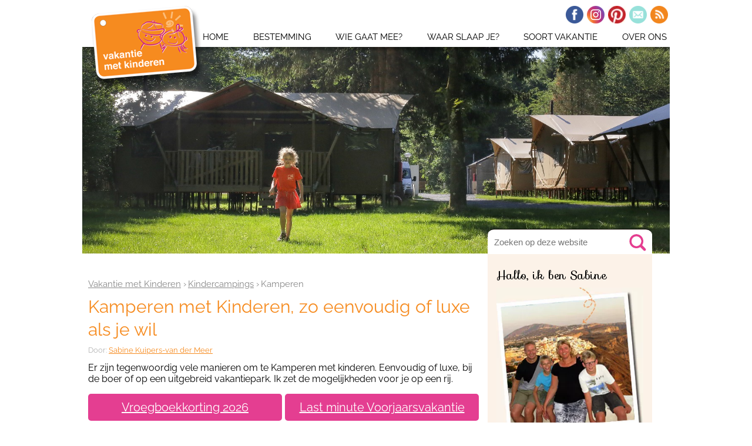

--- FILE ---
content_type: text/html; charset=UTF-8
request_url: https://www.vakantie-met-kinderen.com/kamperen-met-kinderen.html
body_size: 33244
content:
<!DOCTYPE HTML>
<html lang="nl">
<head><meta http-equiv="content-type" content="text/html; charset=UTF-8"><title>Kamperen met Kinderen, zo eenvoudig of luxe als je wil</title><meta name="description" content="Er zijn tegenwoordig vele manieren om te Kamperen met kinderen. Eenvoudig of luxe, bij de boer of op een uitgebreid vakantiepark. Ik zet de mogelijkheden voor je op een rij."><meta id="viewport" name="viewport" content="width=device-width, initial-scale=1">
<link href="/A.sd,,_support-files,,_style.css+fonts,,_raleway,,_400.css+fonts,,_raleway,,_400-italic.css+fonts,,_raleway,,_700-italic.css+fonts,,_raleway,,_700.css,Mcc.hHr2S8Wd5M.css.pagespeed.cf.knVS6MHkQX.css" rel="stylesheet" type="text/css"/>
<!-- start: tool_blocks.sbi_html_head -->
<!-- Global site tag (gtag.js) - Google Analytics -->
<script async src="https://www.googletagmanager.com/gtag/js?id=G-TVRYSLNV1G"></script>
<script>window.dataLayer=window.dataLayer||[];function gtag(){dataLayer.push(arguments);}gtag('js',new Date());gtag('config','G-TVRYSLNV1G');</script>
<link rel="apple-touch-icon" sizes="57x57" href="/xfavicon-57x57.png.pagespeed.ic.CHChdmkrLI.webp"> <link rel="apple-touch-icon" sizes="60x60" href="/xfavicon-60x60.png.pagespeed.ic.AuwjEiSQav.webp"> <link rel="apple-touch-icon" sizes="72x72" href="/xfavicon-72x72.png.pagespeed.ic.zr_sU1HbmI.webp"> <link rel="apple-touch-icon" sizes="76x76" href="/xfavicon-76x76.png.pagespeed.ic.AUQxkHb_oG.webp"> <link rel="apple-touch-icon" sizes="114x114" href="/xfavicon-114x114.png.pagespeed.ic.ELmd06w3dD.webp"> <link rel="apple-touch-icon" sizes="120x120" href="/xfavicon-120x120.png.pagespeed.ic.1nJZorfJfi.webp"> <link rel="apple-touch-icon" sizes="144x144" href="/xfavicon-144x144.png.pagespeed.ic.rj6WkEL3ZS.webp"> <link rel="apple-touch-icon" sizes="152x152" href="/xfavicon-152x152.png.pagespeed.ic.hsISgKI2X5.webp"> <link rel="apple-touch-icon" sizes="180x180" href="/xfavicon-180x180.png.pagespeed.ic.EcnLtD74U6.webp"> <link rel="icon" type="image/png" href="/xfavicon-36x36.png.pagespeed.ic.WtkzJcqESv.webp" sizes="36x36"> <link rel="icon" type="image/png" href="/xfavicon-48x48.png.pagespeed.ic.Sx5EFkgBcX.webp" sizes="48x48"> <link rel="icon" type="image/png" href="/xfavicon-72x72.png.pagespeed.ic.zr_sU1HbmI.webp" sizes="72x72"> <link rel="icon" type="image/png" href="/xfavicon-96x96.png.pagespeed.ic.nW1eY4wpyZ.webp" sizes="96x96"> <link rel="icon" type="image/png" href="/xfavicon-144x144.png.pagespeed.ic.rj6WkEL3ZS.webp" sizes="144x144"> <link rel="icon" type="image/png" href="/xfavicon-192x192.png.pagespeed.ic.ZYMZZmJYAQ.webp" sizes="192x192"> <link rel="icon" type="image/png" href="/favicon-16x16.png" sizes="16x16"> <link rel="icon" type="image/png" href="/xfavicon-32x32.png.pagespeed.ic.ftYgbjaZTw.webp" sizes="32x32"> <link rel="icon" type="image/png" href="/xfavicon-48x48.png.pagespeed.ic.Sx5EFkgBcX.webp" sizes="48x48"><link rel="canonical" href="https://www.vakantie-met-kinderen.com/kamperen-met-kinderen.html"/>
<link rel="alternate" type="application/rss+xml" title="RSS" href="https://www.vakantie-met-kinderen.com/vakantie-met-kinderen.xml">
<meta property="og:site_name" content="Vakantie met Kinderen"/>
<meta property="og:title" content="Kamperen met Kinderen, zo eenvoudig of luxe als je wil"/>
<meta property="og:description" content="Er zijn tegenwoordig vele manieren om te Kamperen met kinderen. Eenvoudig of luxe, bij de boer of op een uitgebreid vakantiepark. Ik zet de mogelijkheden voor je op een rij."/>
<meta property="og:type" content="article"/>
<meta property="og:url" content="https://www.vakantie-met-kinderen.com/kamperen-met-kinderen.html"/>
<meta property="og:image" content="https://www.vakantie-met-kinderen.com/images/camping-de-berken-1kampeerplaatsen-800.jpg"/>
<meta property="og:image" content="https://www.vakantie-met-kinderen.com/images/afbeelding-tent600.jpg"/>
<meta property="og:image" content="https://www.vakantie-met-kinderen.com/images/slovenie-zwembad-tycho-800.jpg"/>
<meta property="og:image" content="https://www.vakantie-met-kinderen.com/images/dansende-kinderen-camping-weekend600.jpg"/>
<meta property="og:image" content="https://www.vakantie-met-kinderen.com/images/speelland-beekse-bergen-strandje-600.jpg"/>
<meta property="og:image" content="https://www.vakantie-met-kinderen.com/images/camping-coldenhove-spelletje-gezin-800.jpg"/>
<meta property="og:image" content="https://www.vakantie-met-kinderen.com/images/camping-de-berken-speeltoeste-bij-chalet800.jpg"/>
<meta property="og:image" content="https://www.vakantie-met-kinderen.com/images/farmcamps-zeb-peuter-kalf-aaien-800.jpg"/>
<meta property="og:image" content="https://www.vakantie-met-kinderen.com/images/glijbaan-Crazy-cone-Zandstuve-600.jpg"/>
<meta property="og:image" content="https://www.vakantie-met-kinderen.com/vakantie-met-kinderen-fb.gif"/>
<meta property="og:image" content="https://www.vakantie-met-kinderen.com/images/entertainment-dierenverzorging-dierenbos-600.jpg"/>
<meta property="og:image" content="https://www.vakantie-met-kinderen.com/images/ardoer-jutberg-tipi-600.jpg"/>
<meta property="og:image" content="https://www.vakantie-met-kinderen.com/images/beerze-bulten-keurmerk-2020-800.jpg"/>
<meta property="og:image" content="https://www.vakantie-met-kinderen.com/images/krim-wildwaterbaan-600.jpg"/>
<meta property="og:image" content="https://www.vakantie-met-kinderen.com/images/weekend-airlodge-zeb-tycho-600.jpg"/>
<meta property="og:image" content="https://www.vakantie-met-kinderen.com/images/estivotravel-stacaravan-mirage-cisano-san-vito-800.jpg"/>
<meta property="og:image" content="https://www.vakantie-met-kinderen.com/images/tendi-collaccio-tent-600.jpg"/>
<meta property="og:image" content="https://www.vakantie-met-kinderen.com/images/estivant-kids-duim-omhoog-800.jpg"/>
<meta property="fb:app_id" content="484051218443311"/>
<meta property="fb:admins" content="patrick.vandermeer,sabine.kuipers"/>
<!-- SD -->
<!-- BREADCRUMBS -->
<script type="application/ld+json" id="ld-breadcrumb-trail-7203.page-38930332">
        {
          "@context": "https://schema.org",
          "@type": "BreadcrumbList",
          "itemListElement": [{
                "@type": "ListItem",
                "position":1,
                "name": "Vakantie met Kinderen",
                "item": "https://www.vakantie-met-kinderen.com/"
            },{
                "@type": "ListItem",
                "position":2,
                "name": "Kindercampings",
                "item": "https://www.vakantie-met-kinderen.com/kindercamping.html"
            },{
                "@type": "ListItem",
                "position":3,
                "name": "Kamperen"
            }]
        }
    </script>
<script type="application/ld+json" id="ld-breadcrumb-trail-7203.page-38930332">
        {
          "@context": "https://schema.org",
          "@type": "BreadcrumbList",
          "itemListElement": [{
                "@type": "ListItem",
                "position":1,
                "name": "Vakantie met Kinderen",
                "item": "https://www.vakantie-met-kinderen.com/"
            },{
                "@type": "ListItem",
                "position":2,
                "name": "Kindercampings",
                "item": "https://www.vakantie-met-kinderen.com/kindercamping.html"
            },{
                "@type": "ListItem",
                "position":3,
                "name": "Kamperen"
            }]
        }
    </script>
<script>var https_page=0</script>
<script src="/plugins/jquery/jquery.js.pagespeed.jm.0IhQ85x_cu.js" charset="utf-8"></script>
<link rel="stylesheet" href="/plugins/prettyphoto/css/A.prettyPhoto.css.pagespeed.cf._sAgHKG-VH.css" type="text/css" media="screen" charset="utf-8"/>
<script src="/plugins/prettyphoto/js/jquery.prettyPhoto.js.pagespeed.jm.CGeQQfk2PJ.js" charset="utf-8"></script>
<script>(function(){var SS_jQuery=$.noConflict(true);SS_jQuery(document).ready(function(){var _jQuery=jQuery;window.jQuery=SS_jQuery;var excludeOn="desktopOnly";if(typeof MOBILE==="undefined"||MOBILE.viewMode!=="mobile"){excludeOn="mobileOnly";}if(window.innerWidth>500){SS_jQuery("a[rel^='gallery']").filter(function(){var hasParentToExclude=SS_jQuery(this).parents('.'+excludeOn).length>0;if(hasParentToExclude){return false;}return true;}).prettyPhoto({animation_speed:'normal',theme:'light_square',slideshow:3000,autoplay_slideshow:false,social_tools:false,overlay_gallery_max:50});}else{SS_jQuery("a[rel^='gallery']").each(function(){this.target="_blank";});}if(_jQuery){window.jQuery=_jQuery;}});})();</script><style>.responsive_grid_block-303032724 div.responsive_col-1{width:50%}.responsive_grid_block-303032724 div.responsive_col-2{width:50%}@media only screen and (max-width:768px){.responsive_grid_block-303032724 div.responsive_col-1{width:50%}.responsive_grid_block-303032724 div.responsive_col-2{width:50%}}@media only screen and (max-width:447px){.responsive_grid_block-303032724 div.responsive_col-1{width:100%}.responsive_grid_block-303032724 div.responsive_col-2{width:100%}}</style>
<style>.responsive_grid_block-303032757 div.responsive_col-1{width:50%}.responsive_grid_block-303032757 div.responsive_col-2{width:50%}@media only screen and (max-width:768px){.responsive_grid_block-303032757 div.responsive_col-1{width:50%}.responsive_grid_block-303032757 div.responsive_col-2{width:50%}}@media only screen and (max-width:447px){.responsive_grid_block-303032757 div.responsive_col-1{width:100%}.responsive_grid_block-303032757 div.responsive_col-2{width:100%}}</style>
<style>.responsive_grid_block-303032771 div.responsive_col-1{width:50%}.responsive_grid_block-303032771 div.responsive_col-2{width:50%}@media only screen and (max-width:768px){.responsive_grid_block-303032771 div.responsive_col-1{width:50%}.responsive_grid_block-303032771 div.responsive_col-2{width:50%}}@media only screen and (max-width:447px){.responsive_grid_block-303032771 div.responsive_col-1{width:100%}.responsive_grid_block-303032771 div.responsive_col-2{width:100%}}</style>
<style>.responsive_grid_block-303032793 div.responsive_col-1{width:50%}.responsive_grid_block-303032793 div.responsive_col-2{width:50%}@media only screen and (max-width:768px){.responsive_grid_block-303032793 div.responsive_col-1{width:50%}.responsive_grid_block-303032793 div.responsive_col-2{width:50%}}@media only screen and (max-width:447px){.responsive_grid_block-303032793 div.responsive_col-1{width:100%}.responsive_grid_block-303032793 div.responsive_col-2{width:100%}}</style>
<style>.responsive_grid_block-303032841 div.responsive_col-1{width:50%}.responsive_grid_block-303032841 div.responsive_col-2{width:50%}@media only screen and (max-width:768px){.responsive_grid_block-303032841 div.responsive_col-1{width:50%}.responsive_grid_block-303032841 div.responsive_col-2{width:50%}}@media only screen and (max-width:447px){.responsive_grid_block-303032841 div.responsive_col-1{width:100%}.responsive_grid_block-303032841 div.responsive_col-2{width:100%}}</style>
<style>.responsive_grid_block-303032871 div.responsive_col-1{width:50%}.responsive_grid_block-303032871 div.responsive_col-2{width:50%}@media only screen and (max-width:768px){.responsive_grid_block-303032871 div.responsive_col-1{width:50%}.responsive_grid_block-303032871 div.responsive_col-2{width:50%}}@media only screen and (max-width:447px){.responsive_grid_block-303032871 div.responsive_col-1{width:100%}.responsive_grid_block-303032871 div.responsive_col-2{width:100%}}</style>
<style>.responsive_grid_block-247327778 div.responsive_col-1{width:34.33%}.responsive_grid_block-247327778 div.responsive_col-2{width:34.336%}.responsive_grid_block-247327778 div.responsive_col-3{width:31.33%}@media only screen and (max-width:768px){.responsive_grid_block-247327778 div.responsive_col-1{width:33.333%}.responsive_grid_block-247327778 div.responsive_col-2{width:33.333%}.responsive_grid_block-247327778 div.responsive_col-3{width:33.333%}}@media only screen and (max-width:447px){.responsive_grid_block-247327778 div.responsive_col-1{width:100%}.responsive_grid_block-247327778 div.responsive_col-2{width:100%}.responsive_grid_block-247327778 div.responsive_col-3{width:100%}}</style>
<style>.responsive_grid_block-253327235 div.responsive_col-1{width:50%}.responsive_grid_block-253327235 div.responsive_col-2{width:50%}@media only screen and (max-width:768px){.responsive_grid_block-253327235 div.responsive_col-1{width:50%}.responsive_grid_block-253327235 div.responsive_col-2{width:50%}}@media only screen and (max-width:447px){.responsive_grid_block-253327235 div.responsive_col-1{width:100%}.responsive_grid_block-253327235 div.responsive_col-2{width:100%}}</style>
<script src="//www.vakantie-met-kinderen.com/sd/support-files/gdprcookie.js.pagespeed.jm.bOcoYaQTlS.js" async defer></script><!-- end: tool_blocks.sbi_html_head -->
<!-- start: shared_blocks.95376024#end-of-head -->
<META NAME="ROBOTS" CONTENT="all">
<META NAME="revisit-after" CONTENT="7 days">
<META NAME="Copyright" CONTENT="Vakantie-met-Kinderen.com">
<meta name="twitter:card" content="summary">
<meta name="twitter:site" content="@vakantiemetkind">
<meta name="B-verify" content="b5b511b4aeb70ae5cdccd467b5583d65a8cacc49"/>
<script src="https://code.jquery.com/jquery-latest.min.js"></script>
<!-- Facebook Pixel Code -->
<script>!function(f,b,e,v,n,t,s){if(f.fbq)return;n=f.fbq=function(){n.callMethod?n.callMethod.apply(n,arguments):n.queue.push(arguments)};if(!f._fbq)f._fbq=n;n.push=n;n.loaded=!0;n.version='2.0';n.queue=[];t=b.createElement(e);t.async=!0;t.src=v;s=b.getElementsByTagName(e)[0];s.parentNode.insertBefore(t,s)}(window,document,'script','https://connect.facebook.net/en_US/fbevents.js');fbq('init','137317177031866');fbq('track','PageView');</script>
<noscript><img height="1" width="1" style="display:none" src="https://www.facebook.com/tr?id=137317177031866&ev=PageView&noscript=1"/></noscript>
<!-- End Facebook Pixel Code -->
<link rel="stylesheet" type="text/css" href="https://fonts.googleapis.com/css?family=Sofia"/>
<link rel="preload" href="https://wct-1.com/wct.js?type=session" as="script">
<script>(function(w,c,t,u){w._wct=w._wct||{};w._wct=u;var s=c.createElement(t);s.type='text/javascript';s.async=true;s.src='https://wct-1.com/wct.js?type=session';var r=c.getElementsByTagName(t)[0];r.parentNode.insertBefore(s,r);}(window,document,'script',{'uid':'BtaHnX','google_tracking_id':'UA-1950749-3','auto_tagging':true}));</script>
<script>(function(s,t,a,y,twenty,two){s.Stay22=s.Stay22||{};s.Stay22.params={lmaID:'686e6d5cf3901823adba261c'};twenty=t.createElement(a);two=t.getElementsByTagName(a)[0];twenty.async=1;twenty.src=y;two.parentNode.insertBefore(twenty,two);})(window,document,'script','https://scripts.stay22.com/letmeallez.js');</script>
<style>.overlay{display:none;position:fixed;top:0;left:0;right:0;bottom:0;background-color:rgba(0,0,0,.5);z-index:11}.scroll-modal{display:none;position:fixed;bottom:45px;left:50%;transform:translateX(-50%);width:85%;max-width:420px;background-color:#fff;padding:20px;border-radius:10px;box-shadow:-4px -4px 8px rgba(0,0,0,.2);text-align:center;z-index:12}#scrollModal h2{margin-top:0}.action-btn{background-color:#e43e91;color:#fff!important;border:none;padding:8px 16px;border-radius:5px;cursor:pointer;margin-top:0;text-decoration:none;display:inline-block}</style>
<!-- end: shared_blocks.95376024#end-of-head -->
<script>var FIX=FIX||{};</script>
</head>
<body class="responsive">
<div id="PageWrapper" class="modern">
<div id="HeaderWrapper">
<div id="Header">
<div class="Liner">
<div class="WebsiteName">
<a href="/"> </a>
</div><div class="Tagline"> </div>
<!-- start: shared_blocks.95376020#top-of-header -->
<!-- start: tool_blocks.navbar.horizontal.left --><div class="ResponsiveNavWrapper">
<div class="ResponsiveNavButton"><span>Menu</span></div><div class="HorizontalNavBarLeft HorizontalNavBar HorizontalNavBarCSS ResponsiveNav"><ul class="root"><li class="li1"><a href="/">Home</a></li><li class="li1 submenu"><span class="navheader">Bestemming</span><ul><li class="li2"><a href="/kindervakantie-in-nederland.html">Kindervakanties in Nederland</a></li><li class="li2"><a href="/europa-met-kinderen.html">Alle Landen in Europa</a></li><li class="li2"><a href="/verre-reizen-met-kinderen.html">Verre Reizen met Kinderen</a></li><li class="li2"><a href="/top-vakantiebestemmingen.html">Advies van Sabine</a></li></ul></li><li class="li1 submenu"><span class="navheader">Wie gaat mee?</span><ul><li class="li2"><a href="/vakantie-met-baby.html">Vakantie met Baby</a></li><li class="li2"><a href="/vakantie-met-peuter.html">Vakantie met Peuters</a></li><li class="li2"><a href="/vakantie-met-kids.html">Vakantie met Kids</a></li><li class="li2"><a href="/vakantie-met-tieners.html">Vakantie met Tieners</a></li><li class="li2"><a href="/eenoudervakanties.html">Eenoudervakanties</a></li><li class="li2"><a href="/vakantie-met-kleinkinderen.html">Met Opa en Oma</a></li><li class="li2"><a href="/vakantie-met-kinderen-en-hond.html">Met Kinderen en Hond</a></li><li class="li2"><a href="/vakantie-gehandicapte-kinderen.html">Gehandicapte kinderen</a></li></ul></li><li class="li1 submenu"><span class="navheader">Waar slaap je?</span><ul><li class="li2"><a href="/kindvriendelijke-vakantieparken-nederland.html">Kindvriendelijke Vakantieparken</a></li><li class="li2"><a href="/kindercamping.html">Kindercampings</a></li><li class="li2"><a href="/kindvriendelijke-hotels.html">Kindvriendelijke Hotels</a></li><li class="li2"><a href="/bijzondere-overnachtingen-met-kinderen.html">Bijzondere Overnachtingen</a></li><li class="li2"><a href="/kleinschalige-accommodaties.html">Kleinschalige Accommodaties</a></li><li class="li2"><a href="/kindvriendelijke-vakantiehuizen.html">Kindvriendelijke Vakantiehuizen</a></li><li class="li2"><a href="/vakantie-aanbiedingen.html">Vakantie Aanbiedingen</a></li></ul></li><li class="li1 submenu"><span class="navheader">Soort Vakantie</span><ul><li class="li2"><a href="/zonvakantie-met-kinderen.html">Zonvakantie</a></li><li class="li2"><a href="/actieve-vakantie-met-kids.html">Actieve vakantie</a></li><li class="li2"><a href="/rondreis-met-kinderen.html">Rondreis met kinderen</a></li><li class="li2"><a href="/stedentrips-met-kinderen.html">Stedentrips met Kinderen</a></li><li class="li2"><a href="/er-op-uit-met-kinderen.html">Weekendje of dagje er op uit</a></li><li class="li2"><a href="/pretpark-met-overnachting.html">Pretpark met Overnachting</a></li><li class="li2"><a href="/logeren-bij-de-boer.html">Boerderijvakantie</a></li><li class="li2"><a href="/wintersport-met-kinderen.html">Wintersport met Kinderen</a></li><li class="li2"><a href="/vakantie-soorten.html">Andere Vakantie Soorten</a></li></ul></li><li class="li1 submenu"><span class="navheader">Over Ons</span><ul><li class="li2"><a href="/over-vakantie-met-kinderen.html">Wie Zijn We?</a></li><li class="li2"><a href="/vakantie-met-kinderen-club.html">Kom bij de Club!</a></li><li class="li2"><a href="/contact.html">Neem Contact Op</a></li><li class="li2"><a href="/nieuws-pagina.html">Nieuws</a></li><li class="li2"><a href="/vakantie-forum.html">Forum</a></li><li class="li2"><a href="/samenwerken.html">Samenwerken</a></li><li class="li2"><a href="/familievakantie.html">Favoriete Reisorganisaties</a></li><li class="li2"><a href="/vacature.html">Iets voor jou?</a></li></ul></li></ul></div></div>
<!-- end: tool_blocks.navbar.horizontal.left -->
<div id="SocialBar">
<ul>
<li><a href="https://www.facebook.com/vakantiemetkinderen" rel="noopener" target="_blank"><img src="[data-uri]" alt="Facebook"></a></li>
<li><a href="https://www.instagram.com/vakantie_met_kinderen" rel="noopener" target="_blank"><img src="[data-uri]" alt="Instagram"></a></li>
<li><a href="https://nl.pinterest.com/vakantiekids" rel="noopener" target="_blank"><img src="[data-uri]" alt="Pinterest"></a></li>
<li><a href="https://www.vakantie-met-kinderen.com/nieuwsbrief-vakantie-krabbels.html"><img src="[data-uri]" alt="E-mail"></a></li>
<li><a href="https://www.vakantie-met-kinderen.com/vakantie-met-kinderen-blog.html?ModPagespeed=off"><img src="[data-uri]" alt="RSS"></a></li>
</ul>
</div>
<!-- end: shared_blocks.95376020#top-of-header -->
<div class="ImageBlock ImageBlockCenter"><img src="https://www.vakantie-met-kinderen.com/images/xArdennen-2023-neufchateau-1400.jpg.pagespeed.ic.mmNk4ScYWT.webp" width="1400" height="500" alt="Safaritenten op camping neufchateau van Landal in België" title="Safaritenten op camping neufchateau van Landal in België" data-pin-media="https://www.vakantie-met-kinderen.com/images/Ardennen-2023-neufchateau-1400.jpg" style="width: 1400px; height: auto"></div>
<!-- start: shared_blocks.95375987#bottom-of-header --><!-- end: shared_blocks.95375987#bottom-of-header -->
</div><!-- end Liner -->
</div><!-- end Header -->
</div><!-- end HeaderWrapper -->
<div id="ColumnsWrapper">
<div id="ContentWrapper">
<div id="ContentColumn">
<div class="Liner">
<!-- start: shared_blocks.95375935#above-h1 -->
<!-- start: tool_blocks.faceit_like.1 --><div style='min-height:24px; display: block;'><div class="fb-like" data-href="http://www.vakantie-met-kinderen.com/kamperen-met-kinderen.html" data-layout="standard" data-action="like" data-size="small" data-show-faces="false" data-share="false"></div></div><!-- end: tool_blocks.faceit_like.1 -->
<div class="BreadcrumbBlock BreadcrumbBlockLeft">
<!-- Breadcrumbs: Kindercampings --><!--  -->
<ol class="BreadcrumbTiers" id="breadcrumb-trail-7203.page-38930332">
<li class="BreadcrumbItem" id="breadcrumb-trail-7203.page-38930332.2479336"><a href="https://www.vakantie-met-kinderen.com/"><span>Vakantie met Kinderen</span></a></li>
<li class="BreadcrumbItem" id="breadcrumb-trail-7203.page-38930332.47840323"><a href="https://www.vakantie-met-kinderen.com/kindercamping.html"><span>Kindercampings</span></a></li>
<li class="BreadcrumbItem" id="breadcrumb-trail-7203.page-38930332.38930332"><span>Kamperen</span></li></ol>
</div>
<div class="mobileOnly"><div class=" Search" style="box-sizing: border-box"><input type="text" value="" style="font-size:15px;cursor:auto;background-color:#fff;background-image:url(https://www.vakantie-met-kinderen.com/image-files/xroze-vergrootglas.gif.pagespeed.ic.NirAq9uc75.webp);background-repeat:no-repeat;background-position:95% 50%;border:none;width:110%;margin:0 0 0 -14px;padding-left:10px;height:39px" class="addsearch addsearch-written" data-addsearch-field="true" autocomplete="off" placeholder="Zoeken op deze website">
</div></div>
<!-- end: shared_blocks.95375935#above-h1 -->
<h1>Kamperen met Kinderen, zo eenvoudig of luxe als je wil</h1>
<!-- start: shared_blocks.95376028#below-h1 -->
<!-- start: shared_blocks.246467866#Sabine -->
<div class=" AuthorBox" style="box-sizing: border-box"><p>Door: <a href="https://www.vakantie-met-kinderen.com/sabine-kuipers-van-der-meer.html">Sabine Kuipers-van der Meer</a></p>
</div>
<!-- end: shared_blocks.246467866#Sabine -->
<!-- end: shared_blocks.95376028#below-h1 -->
<p>Er zijn tegenwoordig vele manieren om te Kamperen met kinderen.
Eenvoudig of luxe, bij de boer of op een uitgebreid vakantiepark. Ik zet
de mogelijkheden voor je op een rij.
</p>
<!-- start: shared_blocks.95376023#below-paragraph-1 -->
<div class="responsive_grid_block-2 responsive_grid_block-253327235"><div class="responsive-row"><div class="responsive_col-1 responsive_grid_block-253327235">
<div class="CalloutBox" style="box-sizing: border-box"><p><a href="https://www.vakantie-met-kinderen.com/vakantie-vroegboekkorting.html">Vroegboekkorting 2026</a></p>
</div>
</div><div class="responsive_col-2 responsive_grid_block-253327235">
<div class="CalloutBox" style="box-sizing: border-box"><p><a href="https://www.vakantie-met-kinderen.com/aanbiedingen-voorjaarsvakantie.html">Last minute Voorjaarsvakantie</a></p>
</div>
</div></div><!-- responsive_row --></div><!-- responsive_grid_block -->
<!-- end: shared_blocks.95376023#below-paragraph-1 -->
<div class="ImageBlock ImageBlockRight"><img src="https://www.vakantie-met-kinderen.com/images/camping-de-berken-1kampeerplaatsen-800.jpg" width="350" height="262.5" alt="Ruime kampeerplaatsen met of zonder prive sanitair" title="Ruime kampeerplaatsen met of zonder prive sanitair" data-pin-media="https://www.vakantie-met-kinderen.com/images/camping-de-berken-1kampeerplaatsen-800.jpg" style="width: 350px; height: auto"></div>
<p>
Kamperen met kinderen is voor veel gezinnen dé manier om vakantie te vieren. Lekker buiten leven, de hele dag spelen, nieuwe vriendjes maken en ’s avonds marshmallows roosteren bij het kampvuur, wat wil je nog meer? </p><p>Of je nu met je eigen tent of caravan op pad gaat, of liever kiest voor een kant-en-klare glampingaccommodatie: kamperen met het gezin is een avontuur voor jong en oud.<br/><br/>Weet je nog niet precies waar je naar moet kijken? Lees hieronder onze tips, of klik direct door naar het ...</p>
<div class=" CustomButton" style="box-sizing: border-box"><p><a href="#reisaanbod">Kindvriendelijk Reisaanbod</a><br/></p>
</div>
<p>Inhoud:<br/></p><ul><li><a href="#eigen">Eigen tent of niet</a></li><li><a href="#wat">Wat voor camping</a></li><li><a href="#welke">Welke leeftijden</a></li><li><a href="#nederland">Reisaanbod: Nederland</a></li><li><a href="#europa">Reisaanbod: Europa</a></li></ul>
<h2 id="eigen" style="text-align: left">Eigen tent of niet?<br/></h2>
<div class="ImageBlock ImageBlockRight"><a href="https://www.vakantie-met-kinderen.com/images/afbeelding-tent600.jpg" rel="gallery[pageGallery]" title=""><img src="https://www.vakantie-met-kinderen.com/images/afbeelding-tent600.jpg" width="350" height="262.5" alt="Kamperen met de kids met eigen tent en caravan" title="Kamperen met de kids met eigen tent en caravan" data-pin-media="https://www.vakantie-met-kinderen.com/images/afbeelding-tent600.jpg" style="width: 350px; height: auto"></a></div>
<p>Van oudsher betekent kamperen lekker op stap met je eigen tentje naar
de camping. Dat kan natuurlijk nog steeds, het is de goedkoopste manier
om op vakantie te gaan.
</p><p>Daarnaast is er al lang de mogelijkheid om op dezelfde campings
in een al ingerichte tent te kamperen. Bij de verschillende campings die
je vind op de bestemmingen pagina's zie je welke opties je allemaal
hebt.
</p><p>Een nieuwe trend hierin is het zogenaamde Glamperen. Kamperen met
glamour, als het ware. Je hebt dan eigen sanitair zodat je niet meer
met het rolletje WC-papier over de camping hoeft.
</p><p>Daarnaast zijn er vaak luxe meubels en eventueel andere luxe zaken. Zo zijn er ook leuke plekken om te gaan Glamperen met kinderen.
</p>
<div class=" CustomButton" style="box-sizing: border-box"><p><a href="https://www.vakantie-met-kinderen.com/glamperen-met-kinderen.html">Lees meer over glamperen met kinderen</a></p>
</div>
<h2 id="wat">Wat voor camping?<br/></h2>
<div class="ImageBlock ImageBlockRight"><a href="https://www.vakantie-met-kinderen.com/images/slovenie-zwembad-tycho-800.jpg" rel="gallery[pageGallery]" title=""><img src="https://www.vakantie-met-kinderen.com/images/slovenie-zwembad-tycho-800.jpg" width="350" height="262.5" alt="Tycho in het zwembad bij onze camping in Slovenië" title="Tycho in het zwembad bij onze camping in Slovenië" data-pin-media="https://www.vakantie-met-kinderen.com/images/slovenie-zwembad-tycho-800.jpg" style="width: 350px; height: auto"></a></div>
<p>Behalve het type tent is ook het type camping van belang.
Kleinschalige campings zijn leuk, maar grote vakantieparken hebben meer
faciliteiten en meer te doen.
</p><p>Een aparte plaats neemt het <a href="https://www.vakantie-met-kinderen.com/logeren-bij-de-boer.html">logeren bij de boer</a>
hier in. Ook daar zijn verschillende typen accommodatie mogelijk, van
eigen tent tot luxe stacaravan of in een groepsaccommodatie.
</p><p>Daarnaast kan je op veel vakantieparken ook je tentje kwijt, of in een gehuurde tent terecht. Kies wel bij voorkeur de <a href="https://www.vakantie-met-kinderen.com/kindvriendelijke-vakantieparken-in-europa.html">Kindvriendelijke Vakantieparken</a>.
</p><p>En dan zijn er natuurlijk de grote, luxere campings. Met volop faciliteiten voor de kinderen. Een trend daarbij zijn de <a href="https://www.vakantie-met-kinderen.com/camping-met-aquapark.html">campings met aquapark</a>. Volop waterpret met vele glijbanen!<br/></p>
<h2 id="welke">Geschikt voor welke leeftijden?<br/></h2>
<div class="ImageBlock ImageBlockRight"><a href="https://www.vakantie-met-kinderen.com/images/dansende-kinderen-camping-weekend600.jpg" rel="gallery[pageGallery]" title=""><img src="https://www.vakantie-met-kinderen.com/images/dansende-kinderen-camping-weekend600.jpg" width="350" height="262.5" alt="Camping Weekend bij het Gardameer, super voor jonge kinderen" title="Camping Weekend bij het Gardameer, super voor jonge kinderen" data-pin-media="https://www.vakantie-met-kinderen.com/images/dansende-kinderen-camping-weekend600.jpg" style="width: 350px; height: auto"></a></div>
<p>Niet iedere camping is geschikt voor iedere leeftijdsgroep. Speciale
voorzieningen voor baby's en peuters vind je nu eenmaal niet op&#xa0;elke camping.<br/></p><p>Kijk daarom goed naar de campings die genoemd worden op onze Vakantie met Baby en Vakantie met Peuter pagina's.</p><p>Op de verschillende bestemmingen pagina's vind je ook de meest
kindvriendelijke campings, met opmerking over de leeftijdsgroepen waar
ze voor geschikt zijn.
</p>
<div class="responsive_grid_block-2 responsive_grid_block-303032724"><div class="responsive-row"><div class="responsive_col-1 responsive_grid_block-303032724">
<div class=" CustomButton" style="box-sizing: border-box"><p><a href="https://www.vakantie-met-kinderen.com/vakantie-met-baby.html">Meer over vakantie met baby</a></p>
</div>
</div><div class="responsive_col-2 responsive_grid_block-303032724">
<div class=" CustomButton" style="box-sizing: border-box"><p><a href="https://www.vakantie-met-kinderen.com/vakantie-met-peuter.html">Meer over vakantie met peuter</a><br/></p>
</div>
</div></div><!-- responsive_row --></div><!-- responsive_grid_block -->
<h2 id="reisaanbod">Het reisaanbod</h2>
<p>Door heel Nederland en heel Europa zijn vele campings te vinden. Deze
behandelen we op de verschillende bestemmingen pagina's. </p><p>Hier noem ik
een aantal bijzondere campings in Nederland, of klik gelijk door naar
een paar <a href="https://www.vakantie-met-kinderen.com/kamperen-met-kinderen.html#europa">bijzondere campings in Europa</a>.</p>
<h2 id="nederland">Kindvriendelijke camping in Nederland<br/></h2>
<div class=" Reisaanbod" style="box-sizing: border-box">
<div class=" icoontjes" style="box-sizing: border-box"><div class="ImageBlock ImageBlockRight"><img src="[data-uri]" data-pin-media="https://www.vakantie-met-kinderen.com/images/5-sterren.png" style="width: 154px; height: auto"></div>
</div>
<h2>Lake Resort Beekse Bergen<br/></h2>
<div class="ImageBlock ImageBlockLeft"><a href="https://www.beeksebergen.nl/vakantiepark/ttnl/?tt=23280_12_24215_kamperen&r=%2Fovernachten%2Fkamperen" rel="noopener nofollow" target="_blank"><img src="https://www.vakantie-met-kinderen.com/images/speelland-beekse-bergen-strandje-600.jpg" width="251" height="188.25" alt="Strandplezier bij Speelland Beekse Bergen" title="Strandplezier bij Speelland Beekse Bergen" data-pin-media="https://www.vakantie-met-kinderen.com/images/speelland-beekse-bergen-strandje-600.jpg" style="width: 251px; height: auto"></a></div>
<p>Bij Safaripark
Beekse Bergen ligt Lake Resort Beekse Bergen. Een hele gave bestemming voor gezinnen. </p><p>De kinderen kunnen heerlijk spelen in de speeltuintjes en met mooi weer spelen met zand en water op de strandjes bij het vakantiepark. Met slecht weer kunnen ze lekker binnen zwemmen.</p><p>Aanrader is om de attractiepas aan te schaffen. (zit gratis bij het boeken van een accommodaties) Dan kan je dagelijks naar het Safaripark- en Speelland Beekse Bergen en ook nog naar 4 andere daguitjes. Het strand op de foto hoort bij Speelland Beekse Bergen.<br/></p><p>Je kunt je eigen
tent of caravan meenemen en een ruime campingplek huren. Heb je die niet, dan is het ook mogelijk om een compleet
ingerichte bungalowtent, safaritent, chalet of jungalow te huren. <br/></p><p><a href="https://www.vakantie-met-kinderen.com/keurmerk-beekse-bergen.html">Lake Resort Beekse Bergen heeft ons keurmerk gekregen.</a><br/></p>
<div class=" Button" style="box-sizing: border-box"><p><a href="https://www.vakantie-met-kinderen.com/vakantiepark-beekse-bergen.html">Boek hier</a><br/></p>
</div>
</div>
<div class=" Reisaanbod" style="box-sizing: border-box">
<div class=" icoontjes" style="box-sizing: border-box"><div class="ImageBlock ImageBlockRight"><img src="[data-uri]" data-pin-media="https://www.vakantie-met-kinderen.com/images/5-sterren.png" style="width: 154px; height: auto"></div>
</div>
<h2>Kamperen bij Landal Coldenhove</h2>
<div class="ImageBlock ImageBlockLeft"><a href="https://www.vakantie-met-kinderen.com/camping-landal-coldenhove.html" target="_blank" rel="nofollow" title="Go to Kamperen bij Landal Coldenhove: natuur, kinderpret en gezelligheid "><img src="https://www.vakantie-met-kinderen.com/images/camping-coldenhove-spelletje-gezin-800.jpg" width="251" height="188.25" alt="Samen een spelletje spelen" title="Samen een spelletje spelen" data-pin-media="https://www.vakantie-met-kinderen.com/images/camping-coldenhove-spelletje-gezin-800.jpg" style="width: 251px; height: auto"></a></div>
<p>Bij Vakantiepark Landal Coldenhove op de Veluwe zit ook een camping. En die camping ligt prachtig in het bos. </p><p>En het voordeel is dat je gebruik kan maken van alle faciliteiten die het vakantiepark heeft. Dat wordt heerlijk binnen en buiten spelen, zwemmen en meedoen met de gezellige activiteiten die georganiseerd worden.</p><p>Je kan er een plekje op de camping huren of logeren in een glampingtent. <a href="https://www.vakantie-met-kinderen.com/camping-landal-coldenhove.html">Soraya probeerde het uit</a> en heeft genoten!</p>
<div class=" Button" style="box-sizing: border-box"><p><a href="https://tc.tradetracker.net/?c=20132&m=12&a=24215&r=coldenhove&u=https%3A%2F%2Fwww.landalcamping.nl%2Fcampings%2Fcoldenhove" rel="noopener nofollow" target="_blank">Boek hier</a><br/></p>
</div>
</div>
<div class=" Reisaanbod" style="box-sizing: border-box">
<div class=" icoontjes" style="box-sizing: border-box"><div class="ImageBlock ImageBlockRight"><img src="[data-uri]" data-pin-media="https://www.vakantie-met-kinderen.com/images/4-sterren.png" style="width: 154px; height: auto"></div>
</div>
<h2>Camping de Berken in Gasselte, Drenthe</h2>
<div class="ImageBlock ImageBlockLeft"><a href="https://www.campingdeberken.nl/nl/huur-accommodaties" rel="noopener nofollow" target="_blank"><img src="https://www.vakantie-met-kinderen.com/images/camping-de-berken-speeltoeste-bij-chalet800.jpg" width="350" height="262.5" alt="Het speeltoestel voor het huur chalet waarin we verbleven" title="Het speeltoestel voor het huur chalet waarin we verbleven" data-pin-media="https://www.vakantie-met-kinderen.com/images/camping-de-berken-speeltoeste-bij-chalet800.jpg" style="width: 350px; height: auto"></a></div>
<p>Camping de Berken in Gasselte is een rustige, groene camping midden op de Hondsrug. Kleinschalig en overzichtelijk, maar boordevol speelplezier voor jonge kinderen. Over het hele terrein staan uitdagende speeltoestellen, er is een grote natuurspeeltuin met waterpomp, een zandfabriek en zelfs een binnenspeeltuin voor als het regent.</p><p>In de mei- en zomervakantie is er animatie met wisselende thema’s, van sprookjes tot natuuravonturen. Het programma sluit goed aan bij de natuurlijke sfeer van de camping en biedt kinderen elke dag iets leuks om naar uit te kijken.</p><p>De camping is een fijne uitvalsbasis voor uitstapjes in de omgeving, zoals een bezoek aan het Hunebedcentrum, Drouwenerzand of zwemvijver 't Nije Hemelriek. Alles ligt dichtbij en is makkelijk bereikbaar.</p><p>Je kunt kamperen of verblijven in een comfortabel chalet of vakantiehuis tot maximaal 10 personen.</p>
<div class="responsive_grid_block-2 responsive_grid_block-303032757"><div class="responsive-row"><div class="responsive_col-1 responsive_grid_block-303032757">
<div class=" Button" style="box-sizing: border-box"><p><a href="https://www.campingdeberken.nl/nl/huur-accommodaties" rel="noopener nofollow" target="_blank">Boek hier</a><br/></p>
</div>
</div><div class="responsive_col-2 responsive_grid_block-303032757">
<div class=" Button" style="box-sizing: border-box"><p><a href="https://www.vakantie-met-kinderen.com/camping-de-berken.html">Lees meer over Camping de Berken</a><br/></p>
</div>
</div></div><!-- responsive_row --></div><!-- responsive_grid_block -->
</div>
<div class=" Reisaanbod" style="box-sizing: border-box">
<div class=" icoontjes" style="box-sizing: border-box"><div class="ImageBlock ImageBlockRight"><img src="[data-uri]" data-pin-media="https://www.vakantie-met-kinderen.com/images/4-sterren.png" style="width: 154px; height: auto"></div>
</div>
<h2>Leuke en luxe boerderijvakanties bij FarmCamps<br/></h2>
<div class="ImageBlock ImageBlockLeft"><a href="https://www.vakantie-met-kinderen.com/farmcamps.html" title="Go to Kindvriendelijke Boerderijvakanties bij FarmCamps"><img src="https://www.vakantie-met-kinderen.com/images/farmcamps-zeb-peuter-kalf-aaien-800.jpg" width="250" height="187.5" alt="Zeb aait een kalfje" title="Zeb aait een kalfje" data-pin-media="https://www.vakantie-met-kinderen.com/images/farmcamps-zeb-peuter-kalf-aaien-800.jpg" style="width: 250px; height: auto"></a></div>
<p>Kies je voor een vakantie op één van de boerderijen van FarmCamps, dan kies je voor glamperen bij de boer, met bovendien heel veel leuke activiteiten voor de kids. </p><p>Terwijl
de kinderen genieten van buiten spelen op de boerderij en helpen met
het verzorgen van de dieren, geniet je als ouder van de luxe van de
safaritent, of een nog luxere lodgetent. Die laatste heeft zelfs een douche, extra speelruimte en een eigen konijn bij de tent.<br/></p><p>Elke boerderij heeft zijn eigen
extra leuke voorzieningen voor de kids. Denk dan aan de Hooi Hooi
Speelschuur, de Water Pret Weide en de Stoere Boeren Stormbaan.</p><p>Lees meer op onze aparte pagina over Farmcamps.<br/></p>
<div class="responsive_grid_block-2 responsive_grid_block-303032771"><div class="responsive-row"><div class="responsive_col-1 responsive_grid_block-303032771">
<div class=" Button" style="box-sizing: border-box"><p><a href="https://farmcamps.com/tt/?tt=12236_12_24215_boerderijen&r=%2Fnl%2Flogeren-bij-de-boer%2F" rel="noopener nofollow" target="_blank">Boek hier</a><br/></p>
</div>
</div><div class="responsive_col-2 responsive_grid_block-303032771">
<div class=" Button" style="box-sizing: border-box"><p><a href="https://www.vakantie-met-kinderen.com/farmcamps.html">Lees meer over FarmCamps</a><br/></p>
</div>
</div></div><!-- responsive_row --></div><!-- responsive_grid_block -->
</div>
<div class=" Reisaanbod" style="box-sizing: border-box">
<div class=" icoontjes" style="box-sizing: border-box"><div class="ImageBlock ImageBlockRight"><img src="[data-uri]" data-pin-media="https://www.vakantie-met-kinderen.com/images/5-sterren.png" style="width: 154px; height: auto"></div>
</div>
<h2>Kampeerdorp de Zandstuve<br/></h2>
<div class="ImageBlock ImageBlockLeft"><a href="https://www.zandstuve.nl/tt/?tt=6475_12_24215_zandstuve&r=%2F" rel="noopener nofollow" target="_blank"><img src="https://www.vakantie-met-kinderen.com/images/glijbaan-Crazy-cone-Zandstuve-600.jpg" width="318" height="238.5" alt="Crazy Cone glijbaan" title="Crazy Cone glijbaan" data-pin-media="https://www.vakantie-met-kinderen.com/images/glijbaan-Crazy-cone-Zandstuve-600.jpg" style="width: 318px; height: auto"></a></div>
<p>Het zeer kindvriendelijke kampeerdorp de Zandstuve ligt in het Overijsselse Vechtdal, op ongeveer 2 km van Hardenberg.</p><p>De kids zullen zich hier prima vermaken in de vele speeltuintjes, het indoor speelkasteel, het overdekt subtropische zwembad met glijbaan en de spetterende waterspeeltuin.</p><p>Voor kinderen t/m 13 jaar worden er in
de schoolvakanties veel activiteiten georganiseerd. Van knutselen en
liedjes zingen tot speurtochten, discozwemmen, bosspelen en nog veel
meer! </p><p>In de maanden juni en september is er een&#xa0; speciaal <a href="https://www.zandstuve.nl/tt/?tt=6475_12_24215_dreumes&r=%2Fdreumesweken" rel="noopener nofollow" target="_blank">programma voor dreumesen en peuters</a>. Met passende activiteiten kun je samen spelenderwijs de wereld om je heen ontdekken. </p><p>Super leuk is de coole Crazy Cone glijbaan in het buitenzwembad.&#xa0; En er is speciale animatie voor jonge tieners van 10 - 13 jaar onder de naam <a href="https://www.zandstuve.nl/tt/?tt=6475_12_24215_tieners&r=%2Fleeftijd-10-12-jaar" rel="noopener nofollow" target="_blank">CHILZ</a>.<br/></p><p>Naast een plekje op de camping kun je er diverse accommodaties huren waaronder de <a href="https://www.zandstuve.nl/tt/?tt=6475_12_24215_stuuflodge&r=%2Faccommodaties%2Fnederland-overijssel-stuuflodge-buur" rel="noopener nofollow" target="_blank">Luxe Stuuflodges</a> en de in 2016 nieuwe <a href="https://www.zandstuve.nl/tt/?tt=6475_12_24215_rheezerlodge&r=%2Faccommodaties%2Fnederland-overijssel-rheezerlodge" rel="noopener nofollow" target="_blank">luxe Rheezerlodge</a>.<br/></p>
<div class=" Button" style="box-sizing: border-box"><p><a href="https://www.vakantie-met-kinderen.com/zandstuve.html">Boek hier</a><br/></p>
</div>
</div>
<div class=" Reisaanbod" style="box-sizing: border-box">
<div class=" icoontjes" style="box-sizing: border-box"><div class="ImageBlock ImageBlockRight"><img src="[data-uri]" data-pin-media="https://www.vakantie-met-kinderen.com/images/4-sterren.png" style="width: 154px; height: auto"></div>
</div>
<h2>Camping en vakantiepark Dierenbos<br/></h2>
<div class="ImageBlock ImageBlockLeft"><a href="https://www.dierenbos.nl/ttnl/?tt=23281_12_24215_dierenbos&r=%2Fkamperen" rel="noopener nofollow" target="_blank"><img src="https://www.vakantie-met-kinderen.com/images/entertainment-dierenverzorging-dierenbos-600.jpg" width="250" height="187.5" alt="Kids helpen met het voeren van de dieren" title="Kids helpen met het voeren van de dieren" data-pin-media="https://www.vakantie-met-kinderen.com/images/entertainment-dierenverzorging-dierenbos-600.jpg" style="width: 250px; height: auto"></a></div>
<p>Houden jouw kinderen van dieren, dan is dit een gave camping. Je kan hier namelijk een echt dierenverzorgersdiploma halen. Dat doe je door op de boerderij te komen helpen met het verzorgen van de dieren. Natuurlijk mag je ze ook aaien en knuffelen.</p><p>Na afloop kunnen de kinderen heerlijk zwemmen in het binnen- of buitenbad of bij het speel- en zwem vijver. Of spelen in één van de speeltuintjes, een potje voetballen, bowlen, midgetgolfen of meedoen met de activiteiten van het animatieteam. De boodschappen, uit eten of snacken doe je gewoon op de camping. </p><p>De camping heeft campingplekken, bungalowtenten of lodgetenten te huur. Wil je iets speciaals, dan kan je ook in een boomhut logeren! En wil je iets luxer, dan kan je een accommodatie op het vakantiepark huren.<br/></p>
<div class="responsive_grid_block-2 responsive_grid_block-303032793"><div class="responsive-row"><div class="responsive_col-1 responsive_grid_block-303032793">
<div class=" Button" style="box-sizing: border-box"><p><a href="https://www.vakantie-met-kinderen.com/vakantiepark-dierenbos.html">Lees meer over Dierenbos</a><br/></p>
</div>
</div><div class="responsive_col-2 responsive_grid_block-303032793">
<div class=" Button" style="box-sizing: border-box"><p><a href="https://www.dierenbos.nl/ttnl/?tt=23281_12_24215_boomhut&r=%2Fvakantiehuizen%2Fboomhut-koekoek" rel="noopener nofollow" target="_blank">Boek hier een boomhut</a><br/></p>
</div>
</div></div><!-- responsive_row --></div><!-- responsive_grid_block -->
</div>
<div class=" Reisaanbod" style="box-sizing: border-box">
<div class=" icoontjes" style="box-sizing: border-box"><div class="ImageBlock ImageBlockRight"><img src="[data-uri]" data-pin-media="https://www.vakantie-met-kinderen.com/images/4-sterren.png" style="width: 154px; height: auto"></div>
</div>
<h2>De kindvriendelijke campings van Ardoer.com<br/></h2>
<div class="ImageBlock ImageBlockLeft"><a href="https://www.ardoer.com/tt/?tt=589_12_24215_kindvriendelijk&r=%2Fnl%2Fkindvriendelijke-campings" rel="noopener nofollow" target="_blank"><img src="https://www.vakantie-met-kinderen.com/images/ardoer-jutberg-tipi-600.jpg" width="250" height="187.5" alt="Slapen in een tipitent" title="Slapen in een tipitent" data-pin-media="https://www.vakantie-met-kinderen.com/images/ardoer-jutberg-tipi-600.jpg" style="width: 250px; height: auto"></a></div>
<p>"Buiten zijn zoals jij dat wilt". </p><p>De campings van Ardoer.com moeten allemaal voldoen aan bepaalde kwaliteitseisen!! Toch hebben ze allemaal een eigen karakter en zijn
zeer verschillend. </p><p>Maar één ding hebben ze gemeen, er zijn vele faciliteiten voor kinderen en van top
kwaliteit. <br/></p><p>En op sommige campings kan je overnachten in bijzondere accommodaties!<br/></p>
<div class=" Button" style="box-sizing: border-box"><p><a href="https://www.ardoer.com/tt/?tt=589_12_24215_kindvriendelijk&r=%2Fnl%2Fkindvriendelijke-campings" rel="noopener nofollow" target="_blank">Boek hier</a><br/></p>
</div>
</div>
<div class=" Reisaanbod" style="box-sizing: border-box">
<div class=" icoontjes" style="box-sizing: border-box"><div class="ImageBlock ImageBlockRight"><img src="[data-uri]" data-pin-media="https://www.vakantie-met-kinderen.com/images/5-sterren.png" style="width: 154px; height: auto"></div>
</div>
<h2>Beerze Bulten<br/></h2>
<div class="ImageBlock ImageBlockLeft"><a href="https://www.vakantie-met-kinderen.com/beerze-bulten.html" title="Go to Beerze Bulten, waar kinderen meer dan welkom zijn"><img src="https://www.vakantie-met-kinderen.com/images/xbeerze-bulten-keurmerk-2020-800.jpg.pagespeed.ic.SYy6OkAw46.webp" width="250" height="187.5" alt="Tycho aan het spelen op het Giga Konijnenveld van Beerze Bulten" title="Tycho aan het spelen op het Giga Konijnenveld van Beerze Bulten" data-pin-media="https://www.vakantie-met-kinderen.com/images/beerze-bulten-keurmerk-2020-800.jpg" style="width: 250px; height: auto"></a></div>
<p>
Een unieke vakantie voor het hele gezin: dat biedt De Beerze
Bulten! Gelegen in het prachtige <a href="https://www.vakantie-met-kinderen.com/vechtdal-met-kinderen.html">Vechtdal</a> in Overijssel zijn er o.a. campingplaatsen en bungalows.</p><p>Op de camping is het geweldig voor de kinderen! Overal zijn speeltoestellen te vinden. En als je wat meer uitdaging wil, dan ga je klimmen en klauteren op het Giga Konijnenveld<br/></p><p>
De vele 'all weather' voorzieningen zoals een overdekte speelplaats en
zwembad, maken dat je gezin zich het hele jaar door nooit hoeven te
vervelen!</p><p>In 2014 hebben wij een hele leuke tijd hier beleefd, en daarom hebben zij het <a href="https://www.vakantie-met-kinderen.com/keurmerk.html">Vakantie met Kinderen keurmerk</a> verdiend.<br/></p>
<div class=" Button" style="box-sizing: border-box"><p><a href="https://www.vakantie-met-kinderen.com/beerze-bulten.html">Boek hier</a><br/></p>
</div>
</div>
<div class=" Reisaanbod" style="box-sizing: border-box">
<div class=" icoontjes" style="box-sizing: border-box"><div class="ImageBlock ImageBlockRight"><img src="[data-uri]" data-pin-media="https://www.vakantie-met-kinderen.com/images/5-sterren.png" style="width: 154px; height: auto"></div>
</div>
<h2>Camping en vakantiepark de Krim<br/></h2>
<div class="ImageBlock ImageBlockLeft"><a href="https://www.bungalowspecials.nl/bungalow/?tt=688_12_24215_krim&r=%2Fbungalows%2Fvakantiepark_de_krim_texel.html" rel="noopener nofollow" target="_blank"><img src="https://www.vakantie-met-kinderen.com/images/krim-wildwaterbaan-600.jpg" width="250" height="187.5" alt="Wildwaterbaan van de Krim" title="Wildwaterbaan van de Krim" data-pin-media="https://www.vakantie-met-kinderen.com/images/krim-wildwaterbaan-600.jpg" style="width: 250px; height: auto"></a></div>
<p>De Krim in de Cocksdorp op Texel is een super leuk
kindvriendelijk park waar je bungalows, chalets en trekkershutten kan
huren. </p><p>Heb je eigen kampeer middelen, huur dan een campingplek. Dat kan zelfs met privé sanitair of met water en tv-aansluiting. </p><p>Er is
heel veel te doen voor kinderen op het park want er is een overdekte speeltuin, een speelschip, een
kinderboerderij, klimpark en een sport en recreatieteam tijdens de
schoolvakantie's. </p><p><span style="font-weight: normal;">Het binnen- en buitenzwembad heeft drie waterglijbanen en een wildwaterbaan. Speciaal
voor jonge kinderen is er een indoor spraypark, geheel gethematiseerd in
Texelse stijl.</span><br/></p>
<div class=" Button" style="box-sizing: border-box"><p><a href="https://www.vakantie-met-kinderen.com/vakantiepark-de-krim.html">Boek hier</a><br/></p>
</div>
</div>
<h2 id="europa">Kindvriendelijke campings in Europa<br/></h2>
<p>In Europa bevinden zich vele campings. Zo veel, dat je door de bomen het bos niet meer kan zien.</p><p>Ik heb getracht de bomen, oftewel de leukste kindvriendelijke campings er voor je uit te pikken. </p><p>Deze vind je vooral op de verschillende <a href="https://www.vakantie-met-kinderen.com/europa-met-kinderen.html">bestemmingen pagina's in Europa</a>. Maar hieronder heb ik ook een aantal goede campings en organisaties genoemd.<br/></p>
<div class=" Reisaanbod" style="box-sizing: border-box">
<div class=" icoontjes" style="box-sizing: border-box"><div class="ImageBlock ImageBlockRight"><img src="[data-uri]" data-pin-media="https://www.vakantie-met-kinderen.com/images/4-sterren.png" style="width: 154px; height: auto"></div>
</div>
<h2>Vacanze col Cuore glamping in Italië en Nederland<br/></h2>
<div class="ImageBlock ImageBlockLeft"><a href="https://partner.vacanzecolcuore.com/c?c=33251&m=12&a=24215&r=home&u=%2Fnl" rel="noopener nofollow" target="_blank"><img src="https://www.vakantie-met-kinderen.com/images/weekend-airlodge-zeb-tycho-600.jpg" width="250" height="187.5" alt="Zeb en Tycho in de Airlodge bij Camping Weekend" title="Zeb en Tycho in de Airlodge bij Camping Weekend" data-pin-media="https://www.vakantie-met-kinderen.com/images/weekend-airlodge-zeb-tycho-600.jpg" style="width: 250px; height: auto"></a></div>
<p>Vacanze col Cuore is van zichzelf nog een jonge onderneming. Maar aan het hoofd staat wel een bekende naam. Namelijk Loek van de Loo, oprichter van Vacanceselect.</p><p> Vacanceselect is niet meer in handen van de Familie van der Loo. Maar met de toen ingezette weg om mensen een glamoureus camping vakantie aan te bieden is dit bedrijf ontstaan.</p><p>Bij Vacanze col Cuore kun je dus hele bijzondere accommodaties huren op verschillende campings in Italië en op camping&#xa0;PAPILLON Country Resort in Twente. Wij zijn zelf bij <a href="https://www.vakantie-met-kinderen.com/camping-weekend.html" target="_blank">Camping Weekend</a> geweest aan het Gardameer. Was echt geweldig!</p>
<div class=" Button" style="box-sizing: border-box"><p><a href="https://partner.vacanzecolcuore.com/c?c=33251&amp;m=12&amp;a=24215&amp;r=home&amp;u=%2Fnl">Ga naar de website van Vacanze col Cuore</a><br/></p>
</div>
</div>
<div class=" Reisaanbod" style="box-sizing: border-box">
<div class=" icoontjes" style="box-sizing: border-box"><div class="ImageBlock ImageBlockRight"><img src="[data-uri]" data-pin-media="https://www.vakantie-met-kinderen.com/images/4-sterren.png" style="width: 154px; height: auto"></div>
</div>
<h2>Estivo Travel, luxe stacaravans op top campings</h2>
<div class="ImageBlock ImageBlockLeft"><a href="https://www.estivotravel.com/nl/estivo-premium-stacaravans" rel="noopener nofollow" target="_blank"><img src="https://www.vakantie-met-kinderen.com/images/estivotravel-stacaravan-mirage-cisano-san-vito-800.jpg" width="250" height="187.5" alt="Luxe stacaravan van Estivo Travel" title="Luxe stacaravan van Estivo Travel" data-pin-media="https://www.vakantie-met-kinderen.com/images/estivotravel-stacaravan-mirage-cisano-san-vito-800.jpg" style="width: 250px; height: auto"></a></div>
<p>Estivo Travel is een kleine organisatie met een aantal hele grote voordelen. Hun eigen stacaravans zijn vrij nieuw en heel netjes ingericht.&#xa0;</p><p>De Estivo premium stacaravans hebben airconditioning en meerdere slaapkamers met goede matrassen.&#xa0; De stacaravans hebben een grote overdekte veranda met loungebank en sfeerverlichting zodat je lekker veel buiten kan zijn. </p><p>De keukens zijn voorzien van een Nespresso koffie apparaat, gasfornuis, koelkast met apart vriesvak en een vaatwasser. Daarnaast vindt je in de stacaravans privé WiFi en Smart TV met o.a. Netflix en Youtube koppelingen.</p><p>Let wel op, ze verhuren ook stacaravans van de campings, die zijn minder luxe dan hun eigen stacaravans. Je vind de campings in Italië, Oostenrijk, Kroatië, Spanje, Luxemburg en Frankrijk.</p>
<div class="responsive_grid_block-2 responsive_grid_block-303032841"><div class="responsive-row"><div class="responsive_col-1 responsive_grid_block-303032841">
<div class=" Button" style="box-sizing: border-box"><p><a href="https://www.estivotravel.com/nl/estivo-premium-stacaravans">Bekijk de eigen stacaravans</a><br/></p>
</div>
</div><div class="responsive_col-2 responsive_grid_block-303032841">
<div class=" Button" style="box-sizing: border-box"><p><a href="https://www.vakantie-met-kinderen.com/snp-family-specials.html">Ga naar de Estivo Travel&#xa0;</a><br/></p>
</div>
</div></div><!-- responsive_row --></div><!-- responsive_grid_block -->
</div>
<div class=" Reisaanbod" style="box-sizing: border-box">
<div class=" icoontjes" style="box-sizing: border-box"><div class="ImageBlock ImageBlockRight"><img src="[data-uri]" data-pin-media="https://www.vakantie-met-kinderen.com/images/4-sterren.png" style="width: 154px; height: auto"></div>
</div>
<h2>Actief en kamperen in de Zweedse natuur<br/></h2>
<div class="ImageBlock ImageBlockLeft"><a href="https://www.vakantie-met-kinderen.com/outdoor-center-varmland.html" title="Go to Outdoor Center Värmland, actieve vakantie met het gezin in Zweden"><img src="https://www.vakantie-met-kinderen.com/images/bikehp-vuur-maken-250.jpg" width="250" height="188" alt="Zelf vuur maken" title="Zelf vuur maken" data-pin-media="https://www.vakantie-met-kinderen.com/images/bikehp-vuur-maken-250.jpg" style="width: 250px; height: auto"></a></div>
<p>De
natuur in Midden-Zweden leent zich uitstekend voor een actieve vakantie met de kids. Survival, waarbij je je eigen potje moet koken op een
zelfgemaakt vuur.</p><p>Je gaat op avontuur door de bossen, maar je gaat ook wakeboarden, mountainbiken en nog veel meer.</p><p>Overnachten doe je in een soort trekkershut of in eigen tent of caravan.<br/></p>
<div class=" Button" style="box-sizing: border-box"><p><a href="https://www.vakantie-met-kinderen.com/outdoor-center-varmland.html">Boek hier</a><br/></p>
</div>
</div>
<div class=" Reisaanbod" style="box-sizing: border-box">
<div class=" icoontjes" style="box-sizing: border-box"><div class="ImageBlock ImageBlockRight"><img src="[data-uri]" data-pin-media="https://www.vakantie-met-kinderen.com/images/4-sterren.png" style="width: 154px; height: auto"></div>
</div>
<h2>Luxe safaritenten bij Tendi<br/></h2>
<div class="ImageBlock ImageBlockLeft"><a href="https://partner.tendi.nl/c?c=9226&m=12&a=24215&r=home&u=%2F" rel="noopener nofollow" target="_blank"><img src="https://www.vakantie-met-kinderen.com/images/tendi-collaccio-tent-600.jpg" width="250" height="187.5" alt="De Tendi tent in de natuur" title="De Tendi tent in de natuur" data-pin-media="https://www.vakantie-met-kinderen.com/images/tendi-collaccio-tent-600.jpg" style="width: 250px; height: auto"></a></div>
<p>Kamperen in luxe safaritenten op kleine gemoedelijke campings in Europa. Dat kan via Tendi</p><p>De campings liggen op bijzondere locaties die iets aparts hebben en een
uitstekende service aanbieden. Denk dan aan bijvoorbeeld een ligging in een
wijngaard, bij een kasteel, aan een meer of bij een boerderij. </p><p>Iedere camping heeft zijn eigen
faciliteiten, van riviertje over de camping tot zwembad, restaurant, speeltuin en dergelijke. De safari- lodgetenten staan in Duitsland, Frankrijk, Italië en Zweden. </p>
<div class=" Button" style="box-sizing: border-box"><p><a href="https://partner.tendi.nl/c?c=9226&m=12&a=24215&r=home&u=%2F" rel="noopener nofollow" target="_blank">Boek hier</a><br/></p>
</div>
</div>
<div class=" Reisaanbod" style="box-sizing: border-box">
<div class=" icoontjes" style="box-sizing: border-box"><div class="ImageBlock ImageBlockRight"><img src="[data-uri]" data-pin-media="https://www.vakantie-met-kinderen.com/images/4-sterren.png" style="width: 154px; height: auto"></div>
</div>
<h2>Suncamp<br/></h2>
<div class="ImageBlock ImageBlockLeft"><a href="http://www.suncamp.nl/tradetracker/?tt=1854_12_24215_home&r=%2F" rel="noopener nofollow" target="_blank"><img src="https://www.vakantie-met-kinderen.com/images/rome-suncamp-fabulous-150.jpg" width="250" height="187.5" alt="Suncamp village fabulous" title="Suncamp village fabulous" data-pin-media="https://www.vakantie-met-kinderen.com/images/rome-suncamp-fabulous-150.jpg" style="width: 250px; height: auto"></a></div>
<p>Suncamp
heeft in vele Europese landen, gezellige kindvriendelijke campings in
hun aanbod. Naast stacaravans kun je bij hen ook staanplaatsen voor de
eigen caravan of tent huren. </p><p>Wil je kamperen, maar dan op een luxe manier, oftewel glamperen. Dan kun je ook een Sunlodge huren op diverse campings in Europa.</p>
<div class="responsive_grid_block-2 responsive_grid_block-303032871"><div class="responsive-row"><div class="responsive_col-1 responsive_grid_block-303032871">
<div class=" Button" style="box-sizing: border-box"><p><a href="http://www.suncamp.nl/tradetracker/?tt=1854_12_24215_home&r=%2F" rel="noopener nofollow" target="_blank">Boek hier</a><br/></p>
</div>
</div><div class="responsive_col-2 responsive_grid_block-303032871">
<div class=" Button" style="box-sizing: border-box"><p><a href="http://www.suncamp.nl/tradetracker/?tt=1854_12_24215_sunlodge&r=%2Fnl%2Fnl%2Fsunlodge%2Froyallodge%2Fuc19-l1-n1113.1114%2F" rel="noopener nofollow" target="_blank">Boek hier een sunlodge</a><br/></p>
</div>
</div></div><!-- responsive_row --></div><!-- responsive_grid_block -->
</div>
<div class=" Reisaanbod" style="box-sizing: border-box">
<div class=" icoontjes" style="box-sizing: border-box"><div class="ImageBlock ImageBlockRight"><img src="[data-uri]" data-pin-media="https://www.vakantie-met-kinderen.com/images/4-sterren.png" style="width: 154px; height: auto"></div>
</div>
<h2>Estivant éénouder vakanties<br/></h2>
<div class="ImageBlock ImageBlockLeft"><a href="http://lt45.net/c/?wi=73064&si=10820&li=1484092&ws=kamperen-frankrijk-eenouder&dl=" rel="noopener nofollow" target="_blank"><img src="https://www.vakantie-met-kinderen.com/images/estivant-kids-duim-omhoog-800.jpg" width="250" height="187.5" alt="Estivant eenoudervakanties" title="Estivant eenoudervakanties" data-pin-media="https://www.vakantie-met-kinderen.com/images/estivant-kids-duim-omhoog-800.jpg" style="width: 250px; height: auto"></a></div>
<p>
Estivant Vakanties is specialist in bijzondere zomervakanties voor
1-oudergezinnen, maar ook (samengestelde) gezinnen zijn van harte
welkom. Ze hebben leuke animatie-programma's en voor de kinderen is er
altijd wel een zwemgelegenheid, zijn er sportvelden en speeltuinen. </p><p>De
bestemmingen zijn erg origineel, je kunt bijvoorbeeld kamperen tussen de
kastelen, in een natuurgebied aan zee of aan een prachtig meer.</p><p>De
campingvakanties, waarbij je verblijft in compleet ingerichte tenten of
in een mobile home, zijn in België, Duitsland, Frankrijk, Italië,
Kroatië, Nederland en Spanje, en in Griekenland en Turkije verblijf je
in een hotel of appartement. </p>
<div class=" Button" style="box-sizing: border-box"><p><a href="http://lt45.net/c/?wi=73064&si=10820&li=1484092&ws=kamperen-frankrijk-eenouder&dl=" rel="noopener nofollow" target="_blank">Boek hier</a><br/></p>
</div>
</div>
<div class=" Reisaanbod" style="box-sizing: border-box">
<div class=" icoontjes" style="box-sizing: border-box"><div class="ImageBlock ImageBlockRight"><img src="[data-uri]" data-pin-media="https://www.vakantie-met-kinderen.com/images/4-sterren.png" style="width: 154px; height: auto"></div>
</div>
<h2>&#xa0;Family Holidays<br/></h2>
<div class="ImageBlock ImageBlockLeft"><a href="http://www.familyholidays.nl/family/?tt=917_12_24215_home&r=%2F" rel="noopener nofollow" target="_blank"><img src="https://www.vakantie-met-kinderen.com/images/spanje-familieholidays-josep-200.jpg" width="250" height="187.5" alt="Family holidays Spanje" title="Family holidays Spanje" data-pin-media="https://www.vakantie-met-kinderen.com/images/spanje-familieholidays-josep-200.jpg" style="width: 250px; height: auto"></a></div>
<p>
Family Holidays is een specialist in verhuur van luxe ingerichte
bungalowtenten, staanplaatsen en stacaravans op mooie, goed verzorgde
campings aan de Costa Brava.</p>
<div class=" Button" style="box-sizing: border-box"><p><a href="http://www.familyholidays.nl/family/?tt=917_12_24215_home&r=%2F" rel="noopener nofollow" target="_blank">Boek hier</a><br/></p>
</div>
</div>
<hr style="width:100%;margin-left:0px;text-align:left;">
<!-- start: shared_blocks.95376022#above-socialize-it -->
<div class="BreadcrumbBlock BreadcrumbBlockLeft">
<!-- Breadcrumbs: Kindercampings --><!--  -->
<ol class="BreadcrumbTiers" id="breadcrumb-trail-7203.page-38930332">
<li class="BreadcrumbItem" id="breadcrumb-trail-7203.page-38930332.2479336"><a href="https://www.vakantie-met-kinderen.com/"><span>Vakantie met Kinderen</span></a></li>
<li class="BreadcrumbItem" id="breadcrumb-trail-7203.page-38930332.47840323"><a href="https://www.vakantie-met-kinderen.com/kindercamping.html"><span>Kindercampings</span></a></li>
<li class="BreadcrumbItem" id="breadcrumb-trail-7203.page-38930332.38930332"><span>Kamperen</span></li></ol>
</div>
<h3 style="text-align: left">Vind je deze pagina leuk? Klik op de knop hieronder!<br/></h3>
<p><span style="font-size: 12px;">(Zie je de knop niet? Log dan in op je Facebook account en/of geef Facebook toestemming om cookies te gebruiken)</span><br/></p>
<!-- start: tool_blocks.faceit_like.3 --><div style='min-height:32px; display: block;'><div class="fb-like" data-action="like" data-href="http://www.vakantie-met-kinderen.com/kamperen-met-kinderen.html" data-layout="standard" data-share="false" data-show-faces="true"></div></div><!-- end: tool_blocks.faceit_like.3 -->
<!-- end: shared_blocks.95376022#above-socialize-it -->
<!-- start: shared_blocks.95375937#socialize-it -->
<div class="overlay" id="overlay"></div>
<div id="scrollModal" class="scroll-modal">
<div class="modal-content">
<h2>Vroegboekkorting 2026</h2>
<a href="https://www.vakantie-met-kinderen.com/vakantie-vroegboekkorting.html"><img src="https://www.vakantie-met-kinderen.com/images/350xNxvroegboek-haan-strand-800.jpg.pagespeed.ic.B0fj62MTy5.webp" width="350" alt="Attentie: Pak nu die Vroegboekkorting!"></a>
<p>Boek nu voor de zomervakantie</p>
<a href="https://www.vakantie-met-kinderen.com/vakantie-vroegboekkorting.html" target=_new class="action-btn">Bekijk de Deals</a>
</div>
</div>
<script>const modal=document.getElementById("scrollModal");const overlay=document.getElementById("overlay");let modalShown=false;function showModalIfAllowed(){if(!sessionStorage.getItem("scrollModalClosed")&&!modalShown){modal.style.display="block";overlay.style.display="block";modalShown=true;}}if(window.innerWidth>768){document.addEventListener("mouseout",function(e){if(e.clientY<0){showModalIfAllowed();}});}if(window.innerWidth<=768){window.addEventListener("scroll",function(){if(window.scrollY>window.innerHeight){showModalIfAllowed();}});}function closeModal(){modal.style.display="none";overlay.style.display="none";sessionStorage.setItem("scrollModalClosed","true");}overlay.addEventListener("click",closeModal);overlay.addEventListener("touchstart",closeModal);</script>
<!-- end: shared_blocks.95375937#socialize-it -->
<!-- start: shared_blocks.95375995#below-socialize-it -->
<!-- end: shared_blocks.95375995#below-socialize-it -->
</div><!-- end Liner -->
</div><!-- end ContentColumn -->
</div><!-- end ContentWrapper -->
<div id="NavWrapper">
<div id="NavColumn">
<div class="Liner">
<!-- start: shared_blocks.95376053#top-of-nav-column -->
<input type="text" value="" style="font-size:15px;cursor:auto;background-color:#fff;background-image:url(https://www.vakantie-met-kinderen.com/image-files/xroze-vergrootglas.gif.pagespeed.ic.NirAq9uc75.webp);background-repeat:no-repeat;background-position:95% 50%;border:none;width:110%;margin:0 0 0 -14px;padding-left:10px;height:39px" class="addsearch addsearch-written" data-addsearch-field="true" autocomplete="off" placeholder="Zoeken op deze website">
<!-- end: shared_blocks.95376053#top-of-nav-column -->
<!-- start: shared_blocks.95376025#navigation -->
<h4 style="text-align: left">Hallo, ik ben Sabine</h4>
<div class="ImageBlock ImageBlockCenter"><img src="https://www.vakantie-met-kinderen.com/images/xgezin-rechterkolom.jpg.pagespeed.ic._G9jPIntlp.webp" width="300" height="340" alt="Sabine, de eigenaresse met haar gezin in Griekenland" title="Sabine, de eigenaresse met haar gezin in Griekenland" data-pin-media="https://www.vakantie-met-kinderen.com/images/gezin-rechterkolom.jpg" style="width: 300px; height: auto"></div>
<p><em>Hier help ik je graag om voor alle
soorten gezinsvakanties, weekendjes weg en stedentrips de perfecte
kindvriendelijke accommodaties en activiteiten te vinden. </em><br/><br/><em>Of je
nu in Nederland wil blijven, Europa wilt verkennen of een verre reis wil
maken. Ik heb bij elke bestemming de leukste vakantie adresjes en
uitjes voor jouw gezin uitgezocht en zo mogelijk ook getest.</em><br/><br/><em>Veel plezier</em>, <span style="font-family: 'lucida sans unicode', 'lucida grande', sans-serif;"><em><b>Sabine</b></em></span><br/></p>
<div class="ImageBlock ImageBlockLeft"><img src="[data-uri]" alt="Top tips!" title="Top tips!" data-pin-media="https://www.vakantie-met-kinderen.com/images/icoon-like-oranje-35.png" style="width: 35px; height: auto"></div>
<h4>Suggesties voor een top vakantie</h4>
<div class="ImageBlock ImageBlockCenter"><a href="https://www.vakantie-met-kinderen.com/vakantiepark-kinderen.html" title="Go to Het leukste Vakantiepark voor kinderen? Dit is onze Top 16!"><img src="https://www.vakantie-met-kinderen.com/images/xwildwaterbaan-hof-van-saksen-800.jpg.pagespeed.ic.bv6-l9dt0V.webp" width="800" height="600" alt="wildwaterbaan-hof-van-saksen-800.jpg" title="wildwaterbaan-hof-van-saksen-800.jpg" data-pin-media="https://www.vakantie-met-kinderen.com/images/wildwaterbaan-hof-van-saksen-800.jpg" style="width: 800px; height: auto"></a></div>
<p><a href="https://www.vakantie-met-kinderen.com/vakantiepark-kinderen.html">Onze Top 16 van de leukste Vakantieparken voor Kinderen</a><br/></p>
<h2 style="text-align: center">Bekijk ook onze <a href="https://www.vakantie-met-kinderen.com/aanbiedingen-meivakantie.html">Meivakantie<br/>aanbiedingen</a><br/></h2>
<div class="ImageBlock ImageBlockCenter"><a href="https://www.vakantie-met-kinderen.com/keurmerk.html" title="Go to Het Vakantie met Kinderen Keurmerk, voor bijzondere plekjes"><img src="https://www.vakantie-met-kinderen.com/images/xkeurmerk-vmk-transparant-800.png.pagespeed.ic.0X3DnJYIQa.webp" width="800" height="450" alt="Vakantie met Kinderen keurmerk 2024" title="Vakantie met Kinderen keurmerk 2024" data-pin-media="https://www.vakantie-met-kinderen.com/images/keurmerk-vmk-transparant-800.png" style="width: 800px; height: auto"></a></div>
<p><a href="https://www.vakantie-met-kinderen.com/keurmerk.html">Onze favoriete vakantieadresjes</a><br/></p>
<!-- end: shared_blocks.95376025#navigation -->
<!-- start: shared_blocks.95376054#bottom-of-nav-column -->
<!-- start: shared_blocks.219660920#Rechterkolom standaard -->
<div class="ImageBlock ImageBlockCenter"><a href="https://www.vakantie-met-kinderen.com/vakantiepark-beekse-bergen.html" target="_blank" title="Go to Lake Resort Beekse Bergen, voorheen Vakantiepark Beekse Bergen"><img src="https://www.vakantie-met-kinderen.com/images/xBeekse-Bergen-giraffen-600x450px.jpg.pagespeed.ic.DIZBuREDJr.webp" width="600" height="450" alt="Safari bij Beekse Bergen!" title="Safari bij Beekse Bergen!" data-pin-media="https://www.vakantie-met-kinderen.com/images/Beekse-Bergen-giraffen-600x450px.jpg" style="width: 600px; height: auto"></a></div>
<p style="text-align: left;"><a href="https://www.vakantie-met-kinderen.com/vakantiepark-beekse-bergen.html">Vakantie tussen de dieren</a><br/></p>
<div class="ImageBlock ImageBlockCenter"><a href="https://www.vakantie-met-kinderen.com/landal-parken.html" title="Go to De leukste Kindvriendelijke Landal Parken in Nederland en buitenland"><img src="https://www.vakantie-met-kinderen.com/images/xbollo-banner-kids-knuffel-logo-800.jpg.pagespeed.ic.6mFFf5z8qy.webp" width="800" height="600" alt="Bollo de grote kindervriend van Landal" title="Bollo de grote kindervriend van Landal" data-pin-media="https://www.vakantie-met-kinderen.com/images/bollo-banner-kids-knuffel-logo-800.jpg" style="width: 800px; height: auto"></a></div>
<p style="text-align: left;"><a href="https://www.vakantie-met-kinderen.com/landal-parken.html">Dit zijn de leukste Landal parken!</a></p>
<div class="CalloutBox" style="box-sizing: border-box"><p>Bekijk ook andere bestemmingen in <a href="https://www.vakantie-met-kinderen.com/kindervakantie-in-nederland.html">Nederland</a>, <a href="https://www.vakantie-met-kinderen.com/europa-met-kinderen.html">Europa</a>, of <a href="https://www.vakantie-met-kinderen.com/verre-reizen-met-kinderen.html">verder weg</a>!! <br/></p>
</div>
<br>
<div class="ImageBlock ImageBlockCenter"><a href="https://www.vakantie-met-kinderen.com/kindercottages-centerparcs.html" title="Go to Kindercottages, bijzondere huisjes bij Center Parcs"><img src="https://www.vakantie-met-kinderen.com/images/xcenter-parcs-familie-banner-800.jpg.pagespeed.ic.tFzfCn9gXP.webp" width="800" height="600" alt="Center Parcs familie" title="Center Parcs familie" data-pin-media="https://www.vakantie-met-kinderen.com/images/center-parcs-familie-banner-800.jpg" style="width: 800px; height: auto"></a></div>
<p><a href="https://www.vakantie-met-kinderen.com/kindercottages-centerparcs.html">De leukste kindercottages van Center Parcs</a><br/></p>
<div class="ImageBlock ImageBlockCenter"><a href="https://www.vakantie-met-kinderen.com/france-comfort-vakantieparken.html" target="_blank" title="Go to France Comfort, luxe vakantiewoningen op kleinschalige vakantieparken"><img src="https://www.vakantie-met-kinderen.com/images/xfrance-comfort-glijbanen-logo-2022-800.jpg.pagespeed.ic.jZcCx5offx.webp" width="800" height="600" alt="Luxe vakantieparken van France Comfort" title="Luxe vakantieparken van France Comfort" data-pin-media="https://www.vakantie-met-kinderen.com/images/france-comfort-glijbanen-logo-2022-800.jpg" style="width: 800px; height: auto"></a></div>
<p style="text-align: left;"><a href="https://www.vakantie-met-kinderen.com/france-comfort-vakantieparken.html" target="_blank">Luxe vakantiewoningen op kleinschalige vakantieparken</a></p>
<div class="ImageBlock ImageBlockCenter"><a href="https://www.vakantie-met-kinderen.com/vakantiepark-duinrell.html" title="Go to Vakantiepark Duinrell, pretpark, duinen en waterpret"><img src="https://www.vakantie-met-kinderen.com/images/xduinrell-rick-kikker-logo-800.jpg.pagespeed.ic.xGTJvlUswd.webp" width="800" height="600" alt="Duinrell Rick de Kikker" title="Duinrell Rick de Kikker" data-pin-media="https://www.vakantie-met-kinderen.com/images/duinrell-rick-kikker-logo-800.jpg" style="width: 800px; height: auto"></a></div>
<p><a href="https://www.vakantie-met-kinderen.com/vakantiepark-duinrell.html">Vakantie bij Duinrell</a><br/></p>
<!-- start: shared_blocks.225867634#keurmerk droomdag onderkant rechter kolom -->
<div class="ImageBlock ImageBlockCenter"><a href="https://www.vakantie-met-kinderen.com/stichting-droomdag.html" target="_blank" title="Go to Stichting Droomdag, voor kinderen met zieke ouders"><img src="https://www.vakantie-met-kinderen.com/images/xstichting-droomdag-logo-320.png.pagespeed.ic.jzd2R92PmA.webp" width="200" height="76.25" alt="Logo stichting Droomdag" title="Logo stichting Droomdag" data-pin-media="https://www.vakantie-met-kinderen.com/images/stichting-droomdag-logo-320.png" style="width: 200px; height: auto"></a></div>
<p style="text-align: left;"><a href="https://www.vakantie-met-kinderen.com/stichting-droomdag.html" target="_blank">Steun Stichting Droomdag, Voor kinderen met zieke ouders</a></p>
<!-- end: shared_blocks.225867634#keurmerk droomdag onderkant rechter kolom -->
<!-- end: shared_blocks.219660920#Rechterkolom standaard -->
<!-- end: shared_blocks.95376054#bottom-of-nav-column -->
</div><!-- end Liner -->
</div><!-- end NavColumn -->
</div><!-- end NavWrapper -->
</div><!-- end ColumnsWrapper -->
<div id="FooterWrapper">
<div id="Footer">
<div class="Liner">
<!-- start: shared_blocks.95375988#above-bottom-nav -->
<!-- end: shared_blocks.95375988#above-bottom-nav -->
<!-- start: shared_blocks.95375991#bottom-navigation -->
<!-- end: shared_blocks.95375991#bottom-navigation -->
<!-- start: shared_blocks.95375936#below-bottom-nav -->
<!-- end: shared_blocks.95375936#below-bottom-nav -->
<!-- start: shared_blocks.95375990#footer -->
<div class="responsive_grid_block-3 responsive_grid_block-247327778"><div class="responsive-row"><div class="responsive_col-1 responsive_grid_block-247327778">
<p><b>Vakantie-met-kinderen.com</b><br/><a href="https://www.vakantie-met-kinderen.com/contact.html">Contact<br/></a><a href="https://www.vakantie-met-kinderen.com/vakantie-met-kinderen-club.html">Nieuwsbrief</a><br/><a href="https://www.vakantie-met-kinderen.com/over-vakantie-met-kinderen.html">Over Ons</a><br/><a href="https://www.vakantie-met-kinderen.com/samenwerken.html">Samenwerken</a><br/><a href="https://www.vakantie-met-kinderen.com/privacy-beleid.html">Privacy beleid</a><br/><a href="https://www.vakantie-met-kinderen.com/disclaimer.html">Disclaimer</a></p>
</div><div class="responsive_col-2 responsive_grid_block-247327778">
<p><b>Favoriete Bestemmingen</b><br/><a href="https://www.vakantie-met-kinderen.com/frankrijk-met-kinderen.html">Frankrijk</a><br/><a href="https://www.vakantie-met-kinderen.com/duitsland-met-kinderen.html">Duitsland</a><br/><a href="https://www.vakantie-met-kinderen.com/italie-met-kinderen.html">Italië</a><br/><a href="https://www.vakantie-met-kinderen.com/oostenrijk-met-kinderen.html">Oostenrijk</a><br/><a href="https://www.vakantie-met-kinderen.com/denemarken-met-kinderen.html">Denemarken<br/></a><a href="https://www.vakantie-met-kinderen.com/thailand-met-kinderen.html">Thailand</a></p>
</div><div class="responsive_col-3 responsive_grid_block-247327778">
<p><b>Leukste accommodaties</b><br/><a href="https://www.vakantie-met-kinderen.com/slapen-in-een-boomhut.html">Boomhutten</a><br/><a href="https://www.vakantie-met-kinderen.com/pretpark-met-overnachting.html">Pretpark overnachting</a><br/><a href="https://www.vakantie-met-kinderen.com/logeren-bij-de-boer.html">Boerderijvakanties</a><br/><a href="https://www.vakantie-met-kinderen.com/kindvriendelijke-all-inclusives-spanje.html">All-inclusives in Spanje</a><br/><a href="https://www.vakantie-met-kinderen.com/camping-met-aquapark.html">Campings met Aquapark<br/></a><a href="https://www.vakantie-met-kinderen.com/glamperen-met-kinderen.html">Glamping</a></p>
</div></div><!-- responsive_row --></div><!-- responsive_grid_block -->
<p>Copyright &copy; 2008-<span id="copyrightYear"></span> Vakantie-met-Kinderen.com Alle rechten voorbehouden.
</p>
<script>document.addEventListener('DOMContentLoaded',()=>{document.getElementById("copyrightYear").innerHTML=(new Date).getFullYear();});</script>
<script src="https://addsearch.com/js/?key=6205dae368e2d58879144e08595c8ee5"></script>
<div id="fb-root"></div>
<script async defer crossorigin="anonymous" src="https://connect.facebook.net/nl_NL/sdk.js#xfbml=1&version=v4.0"></script>
<!-- end: shared_blocks.95375990#footer -->
</div><!-- end Liner -->
</div><!-- end Footer -->
</div><!-- end FooterWrapper -->
</div><!-- end PageWrapper -->
<script src="/sd/support-files/fix.js.pagespeed.jm.3phKUrh9Pj.js"></script>
<script>FIX.doEndOfBody();</script>
<script src="/sd/support-files/design.js.pagespeed.jm.wq3hSiafo4.js"></script>
<!-- start: tool_blocks.sbi_html_body_end -->
<script>var SS_PARAMS={pinterest_enabled:false,googleplus1_on_page:false,socializeit_onpage:false};</script> <div id="fb-root"></div>
<script async defer crossorigin="anonymous" src="https://connect.facebook.net/en_US/sdk.js#xfbml=1&version=v4.0&appId=484051218443311&autoLogAppEvents=1"></script><style>.g-recaptcha{display:inline-block}.recaptcha_wrapper{text-align:center}</style>
<script>if(typeof recaptcha_callbackings!=="undefined"){SS_PARAMS.recaptcha_callbackings=recaptcha_callbackings||[]};</script><script>(function(d,id){if(d.getElementById(id)){return;}var s=d.createElement('script');s.async=true;s.defer=true;s.src="/ssjs/ldr.js";s.id=id;d.getElementsByTagName('head')[0].appendChild(s);})(document,'_ss_ldr_script');</script><!-- end: tool_blocks.sbi_html_body_end -->
<!-- Generated at 04:27:07 30-Jan-2026 with basic_white_cn_responsive_2 v160 -->
<script async src="/ssjs/lazyload.min.js.pagespeed.jm.GZJ6y5Iztl.js"></script>
</body>
</html>


--- FILE ---
content_type: text/css
request_url: https://www.vakantie-met-kinderen.com/A.sd,,_support-files,,_style.css+fonts,,_raleway,,_400.css+fonts,,_raleway,,_400-italic.css+fonts,,_raleway,,_700-italic.css+fonts,,_raleway,,_700.css,Mcc.hHr2S8Wd5M.css.pagespeed.cf.knVS6MHkQX.css
body_size: 14091
content:
@charset "utf-8";@font-face{font-family:AvantGardeRegular;font-display:fallback;src:url(css_webfonts/avantgarde-webfont.eot);src:url(css_webfonts/avantgarde-webfont.eot?iefix) format('eot') , url(css_webfonts/avantgarde-webfont.woff) format('woff') , url(css_webfonts/avantgarde-webfont.ttf) format('truetype') , url(css_webfonts/avantgarde-webfont.svg#webfontILwWK1qr) format('svg');font-weight:normal;font-style:normal}@font-face{font-family:'Raleway';font-style:normal;font-display:swap;font-weight:400;src:url(fonts/raleway/files/raleway-cyrillic-ext-400-normal.woff2) format('woff2') , url(fonts/raleway/files/raleway-all-400-normal.woff) format('woff');unicode-range: U+0460-052F,U+1C80-1C88,U+20B4,U+2DE0-2DFF,U+A640-A69F,U+FE2E-FE2F}@font-face{font-family:'Raleway';font-style:normal;font-display:swap;font-weight:400;src:url(fonts/raleway/files/raleway-cyrillic-400-normal.woff2) format('woff2') , url(fonts/raleway/files/raleway-all-400-normal.woff) format('woff');unicode-range:U +0301 , U +0400-045F , U +0490-0491 , U +04B0-04B1 , U +2116}@font-face{font-family:'Raleway';font-style:normal;font-display:swap;font-weight:400;src:url(fonts/raleway/files/raleway-vietnamese-400-normal.woff2) format('woff2') , url(fonts/raleway/files/raleway-all-400-normal.woff) format('woff');unicode-range:U +0102-0103 , U +0110-0111 , U +0128-0129 , U +0168-0169 , U +01A0-01A1 , U +01AF-01B0 , U +1EA0-1EF9 , U +20AB}@font-face{font-family:'Raleway';font-style:normal;font-display:swap;font-weight:400;src:url(fonts/raleway/files/raleway-latin-ext-400-normal.woff2) format('woff2') , url(fonts/raleway/files/raleway-all-400-normal.woff) format('woff');unicode-range: U+0100-024F,U+0259,U+1E00-1EFF,U+2020,U+20A0-20AB,U+20AD-20CF,U+2113,U+2C60-2C7F,U+A720-A7FF}@font-face{font-family:'Raleway';font-style:normal;font-display:swap;font-weight:400;src:url(fonts/raleway/files/raleway-latin-400-normal.woff2) format('woff2') , url(fonts/raleway/files/raleway-all-400-normal.woff) format('woff');unicode-range: U+0000-00FF,U+0131,U+0152-0153,U+02BB-02BC,U+02C6,U+02DA,U+02DC,U+2000-206F,U+2074,U+20AC,U+2122,U+2191,U+2193,U+2212,U+2215,U+FEFF,U+FFFD}@font-face{font-family:'Raleway';font-style:italic;font-display:swap;font-weight:400;src:url(fonts/raleway/files/raleway-cyrillic-ext-400-italic.woff2) format('woff2') , url(fonts/raleway/files/raleway-all-400-italic.woff) format('woff');unicode-range: U+0460-052F,U+1C80-1C88,U+20B4,U+2DE0-2DFF,U+A640-A69F,U+FE2E-FE2F}@font-face{font-family:'Raleway';font-style:italic;font-display:swap;font-weight:400;src:url(fonts/raleway/files/raleway-cyrillic-400-italic.woff2) format('woff2') , url(fonts/raleway/files/raleway-all-400-italic.woff) format('woff');unicode-range:U +0301 , U +0400-045F , U +0490-0491 , U +04B0-04B1 , U +2116}@font-face{font-family:'Raleway';font-style:italic;font-display:swap;font-weight:400;src:url(fonts/raleway/files/raleway-vietnamese-400-italic.woff2) format('woff2') , url(fonts/raleway/files/raleway-all-400-italic.woff) format('woff');unicode-range:U +0102-0103 , U +0110-0111 , U +0128-0129 , U +0168-0169 , U +01A0-01A1 , U +01AF-01B0 , U +1EA0-1EF9 , U +20AB}@font-face{font-family:'Raleway';font-style:italic;font-display:swap;font-weight:400;src:url(fonts/raleway/files/raleway-latin-ext-400-italic.woff2) format('woff2') , url(fonts/raleway/files/raleway-all-400-italic.woff) format('woff');unicode-range: U+0100-024F,U+0259,U+1E00-1EFF,U+2020,U+20A0-20AB,U+20AD-20CF,U+2113,U+2C60-2C7F,U+A720-A7FF}@font-face{font-family:'Raleway';font-style:italic;font-display:swap;font-weight:400;src:url(fonts/raleway/files/raleway-latin-400-italic.woff2) format('woff2') , url(fonts/raleway/files/raleway-all-400-italic.woff) format('woff');unicode-range: U+0000-00FF,U+0131,U+0152-0153,U+02BB-02BC,U+02C6,U+02DA,U+02DC,U+2000-206F,U+2074,U+20AC,U+2122,U+2191,U+2193,U+2212,U+2215,U+FEFF,U+FFFD}@font-face{font-family:'Raleway';font-style:italic;font-display:swap;font-weight:700;src:url(fonts/raleway/files/raleway-cyrillic-ext-700-italic.woff2) format('woff2') , url(fonts/raleway/files/raleway-all-700-italic.woff) format('woff');unicode-range: U+0460-052F,U+1C80-1C88,U+20B4,U+2DE0-2DFF,U+A640-A69F,U+FE2E-FE2F}@font-face{font-family:'Raleway';font-style:italic;font-display:swap;font-weight:700;src:url(fonts/raleway/files/raleway-cyrillic-700-italic.woff2) format('woff2') , url(fonts/raleway/files/raleway-all-700-italic.woff) format('woff');unicode-range:U +0301 , U +0400-045F , U +0490-0491 , U +04B0-04B1 , U +2116}@font-face{font-family:'Raleway';font-style:italic;font-display:swap;font-weight:700;src:url(fonts/raleway/files/raleway-vietnamese-700-italic.woff2) format('woff2') , url(fonts/raleway/files/raleway-all-700-italic.woff) format('woff');unicode-range:U +0102-0103 , U +0110-0111 , U +0128-0129 , U +0168-0169 , U +01A0-01A1 , U +01AF-01B0 , U +1EA0-1EF9 , U +20AB}@font-face{font-family:'Raleway';font-style:italic;font-display:swap;font-weight:700;src:url(fonts/raleway/files/raleway-latin-ext-700-italic.woff2) format('woff2') , url(fonts/raleway/files/raleway-all-700-italic.woff) format('woff');unicode-range: U+0100-024F,U+0259,U+1E00-1EFF,U+2020,U+20A0-20AB,U+20AD-20CF,U+2113,U+2C60-2C7F,U+A720-A7FF}@font-face{font-family:'Raleway';font-style:italic;font-display:swap;font-weight:700;src:url(fonts/raleway/files/raleway-latin-700-italic.woff2) format('woff2') , url(fonts/raleway/files/raleway-all-700-italic.woff) format('woff');unicode-range: U+0000-00FF,U+0131,U+0152-0153,U+02BB-02BC,U+02C6,U+02DA,U+02DC,U+2000-206F,U+2074,U+20AC,U+2122,U+2191,U+2193,U+2212,U+2215,U+FEFF,U+FFFD}@font-face{font-family:'Raleway';font-style:normal;font-display:swap;font-weight:700;src:url(fonts/raleway/files/raleway-cyrillic-ext-700-normal.woff2) format('woff2') , url(fonts/raleway/files/raleway-all-700-normal.woff) format('woff');unicode-range: U+0460-052F,U+1C80-1C88,U+20B4,U+2DE0-2DFF,U+A640-A69F,U+FE2E-FE2F}@font-face{font-family:'Raleway';font-style:normal;font-display:swap;font-weight:700;src:url(fonts/raleway/files/raleway-cyrillic-700-normal.woff2) format('woff2') , url(fonts/raleway/files/raleway-all-700-normal.woff) format('woff');unicode-range:U +0301 , U +0400-045F , U +0490-0491 , U +04B0-04B1 , U +2116}@font-face{font-family:'Raleway';font-style:normal;font-display:swap;font-weight:700;src:url(fonts/raleway/files/raleway-vietnamese-700-normal.woff2) format('woff2') , url(fonts/raleway/files/raleway-all-700-normal.woff) format('woff');unicode-range:U +0102-0103 , U +0110-0111 , U +0128-0129 , U +0168-0169 , U +01A0-01A1 , U +01AF-01B0 , U +1EA0-1EF9 , U +20AB}@font-face{font-family:'Raleway';font-style:normal;font-display:swap;font-weight:700;src:url(fonts/raleway/files/raleway-latin-ext-700-normal.woff2) format('woff2') , url(fonts/raleway/files/raleway-all-700-normal.woff) format('woff');unicode-range: U+0100-024F,U+0259,U+1E00-1EFF,U+2020,U+20A0-20AB,U+20AD-20CF,U+2113,U+2C60-2C7F,U+A720-A7FF}@font-face{font-family:'Raleway';font-style:normal;font-display:swap;font-weight:700;src:url(fonts/raleway/files/raleway-latin-700-normal.woff2) format('woff2') , url(fonts/raleway/files/raleway-all-700-normal.woff) format('woff');unicode-range: U+0000-00FF,U+0131,U+0152-0153,U+02BB-02BC,U+02C6,U+02DA,U+02DC,U+2000-206F,U+2074,U+20AC,U+2122,U+2191,U+2193,U+2212,U+2215,U+FEFF,U+FFFD}.CalloutBox{color:#fff;background-color:#888;margin:2em auto;padding:1px 4%}.CalloutBox p{margin:1em 0}.ReminderBox{color:#fff;background-color:#888;width:50%;float:right;padding:1px 4%;margin:1em 0 1em 2em}.ReminderBox h4{margin-top:.5em}.ReminderBox p{margin:1em 0}.AdSenseBoxLeft,.AdSenseBoxRight,.AdSenseBoxCenter468,.AdSenseBoxExtraColumn{padding:1%}.AdSenseBoxLeft{float:left;margin-right:2%;margin-bottom:2%}.AdSenseBoxRight{float:right;margin-left:2%;margin-bottom:2%}.AdSenseResponsiveBox{width:50%}@media only screen and (max-width:447px){.AdSenseResponsiveBox{margin:0;float:none;width:100%}}.AdSenseBoxCenter{text-align:center;clear:both}.AdSenseBoxCenter468{width:468px;margin:2% auto;clear:both}.AdSenseBoxExtraColumn{padding:0;margin:2% auto;clear:both}.formBarGraphBar{border:0;background-color:#eee}#PageWrapper .formwrapper .formBuilderForm-Throbber{border:0}#PageWrapper .FormBlockLeft .formwrapper{float:left;margin-right:5px}#PageWrapper .FormBlockRight .formwrapper{float:right;margin-left:5px}#PageWrapper .FormBlockCenter .formwrapper{margin-left:auto;margin-right:auto}.WhatsNew{border:1px solid #eee;margin:1em 0;position:relative;box-sizing:border-box}.WhatsNewLeft{float:left;margin-right:.5em}.WhatsNewRight{float:right;margin-left:.5em}.WhatsNewCenter{margin-left:auto;margin-right:auto}#PageWrapper .WhatsNew img{border:0}#PageWrapper .WhatsNew h2{margin:0;padding:.3em 24px .3em 4px;background:#eee;line-height:1.2;font-size:125%;text-align:center;color:#888}#PageWrapper .WhatsNew ol,#PageWrapper .WhatsNew ul,#PageWrapper .WhatsNew li{margin:0;padding:0;list-style:none;background:transparent}#PageWrapper .WhatsNew ol{margin:0 4%;overflow:hidden}#PageWrapper .WhatsNew ol li{display:block;padding-bottom:1px;border-top:1px solid #ecf0f1;margin-top:-1px}#PageWrapper .WhatsNew h3{font-size:125%;line-height:1.2;margin-top:1em;margin-bottom:0}.WhatsNew-time{font-size:75%;color:#888;margin-top:.5em}.WhatsNew-more{text-align:right;margin:1em 0}.WhatsNew-subscribe{position:absolute;z-index:2;top:0;right:0;text-align:right}.WhatsNew-icon{padding:4px 4px 2px;width:24px;height:22px}#PageWrapper .WhatsNew-subscribe ul{display:none;padding:2px 4px;background:#eee}#PageWrapper .WhatsNew-subscribe ul li{display:block;background-image:none}#PageWrapper .WhatsNew-subscribe:hover ul{display:block}#PageWrapper .WhatsNew-subscribe ul img{display:block;padding:2px 0;width:91px;height:21px}@media only screen and (max-width:768px){#PageWrapper .WhatsNew h2{padding-right:4px}.WhatsNew-subscribe{position:static}.WhatsNew-icon{display:none}#PageWrapper .WhatsNew-subscribe ul{display:block;text-align:center}#PageWrapper .WhatsNew-subscribe ul img{display:inline-block}}.RSSbox{margin:1em 0 2em;text-align:center}.RSSbox ul{margin:0;padding:0;list-style:none}.RSSbox li{background-image:none;padding:0;margin:0 0 5px 0}.text_image_block{margin:.5em 0 0 0}.text_image_not_floated.text_image_left .ImageBlock img{float:left}.text_image_not_floated.text_image_right .ImageBlock img{float:right}.text_image_not_floated.text_image_center .ImageBlock{text-align:center}#PageWrapper .text_image_floated .ImageBlock{margin:.3em 0 0 0}#PageWrapper .text_image_floated.text_image_left .ImageBlock{float:left;margin-right:10px}#PageWrapper .text_image_floated.text_image_right .ImageBlock{float:right;margin-left:10px}.text_image_top_cleared,.text_image_both_cleared{clear:both}.text_image_bottom_cleared p:last-of-type:after,.text_image_both_cleared p:last-of-type:after{content:"";clear:both;display:block;width:100%}@media (max-width:768px){#PageWrapper .text_image_floated.text_image_left .ImageBlock,#PageWrapper .text_image_floated.text_image_right .ImageBlock{float:none;margin:0 0 15px 0}div#PageWrapper .text_image_floated .ImageBlock{max-width:100%}}.Ezine{padding:4%;margin-bottom:2em;background:#eee}.Ezine table{width:100%}.Ezine td{width:50%;text-align:center;vertical-align:top}.Ezine .EzineInputAbove{width:100%}.EzineInput input{width:85%;max-width:350px;padding:5px}.Ezine input:focus[type="text"]{background-color:#ffc}td.EzineLabel{text-align:right;vertical-align:middle}td.EzineLabelAbove{text-align:center}.EzineDescription{text-align:center}.Ezine2{margin:1em 0;padding:.5em;border:1px solid #eee}.EzineRow{padding:.5em 0;max-width:100%;box-sizing:border-box}.EzineVertical label{display:block}.EzineHorizontal .EzineRow,.EzineHorizontal label{display:inline-block}.Ezine2 label,.Ezine2 input[type="text"],.Ezine2 input[type="email"],.EzineButton{vertical-align:middle;max-width:100%;box-sizing:border-box}.Ezine2 input:focus[type="text"],.Ezine2 input:focus[type="email"]{background-color:#ffc}.EzineLeft,body #PageWrapper .Ezine2.EzineLeft,html.mobile body #PageWrapper .Ezine2.EzineLeft{text-align:left}.EzineCenter,body #PageWrapper .Ezine2.EzineCenter,html.mobile body #PageWrapper .Ezine2.EzineCenter{text-align:center}.EzineRight,body #PageWrapper .Ezine2.EzineRight,html.mobile body #PageWrapper .Ezine2.EzineRight{text-align:right}.ImageBlock a{text-decoration:none}a .Caption{color:inherit}.CaptionLeft{text-align:left!important}.CaptionCenter{margin-left:auto;margin-right:auto;text-align:center!important}.CaptionRight{text-align:right!important}.Caption{font-size:85%;display:block}img{max-width:100%;box-sizing:border-box}#PageWrapper .ImageBlock img{max-width:100%}.ImageBlock img{margin:0}#PageWrapper .ImageBlock{overflow:hidden;max-width:100%}#PageWrapper .ImageBlockLeft{float:left;text-align:center;margin-bottom:10px}#PageWrapper .ImageBlockLeft img{margin-right:15px}#PageWrapper .ImageBlockRight{float:right;text-align:center;margin-bottom:10px}#PageWrapper .ImageBlockRight img{margin-left:15px}#PageWrapper .ImageBlockRight .Caption{margin-left:15px}#PageWrapper .ImageBlockCenter{margin:15px 0;text-align:center}#PageWrapper .MediaBlock{margin-top:15px;margin-bottom:15px}#PageWrapper .MediaBlockLeft{float:left;margin-right:15px}#PageWrapper .MediaBlockRight{float:right;margin-left:15px}#PageWrapper .MediaBlockCenter{display:block;margin-left:auto;margin-right:auto;margin-top:15px;margin-bottom:15px}.eucookiebar button,.eucookiebar p{display:inline-block;margin:.25em .5em;font-family:"Lucida Grande",Geneva,Arial,Verdana,sans-serif}.eucookiebar{text-align:center;position:absolute;top:-250px;left:0;right:0;background:#fff;padding:.5% 2%;box-shadow:0 4px 10px 1px rgba(0,0,0,.2);z-index:9999;font-size:12px;font-family:"Lucida Grande",Geneva,Arial,Verdana,sans-serif;color:#666;transition:top .5s ease , bottom .5s ease , opacity .5s ease}.eucookiebar a{color:#00f;font-weight:400;text-decoration:underline}.eucookiebar a:visited{color:#551a8b}.eucookiebar a:active{color:red}.eucookiebar button{background:#eee;border:1px solid #888;border-radius:4px;font-size:100%;font-weight:700;color:#666}.eucookiebar button:hover{background:#666;color:#fff}.eucookiebar.show{top:0;opacity:1}.eucookiebar.hide{top:-250px;opacity:0;pointer-events:none}.eucookiebar.bottom{top:auto;bottom:-250px;position:fixed}.eucookiebar.bottom.show{bottom:0}.eucookiebar.bottom.hide{bottom:-250px}#PageWrapper .noalignment{float:left}#PageWrapper .pinit{text-align:center}#PageWrapper .RelatedPagesBlock ul{padding:0;margin:0;list-style:none}#PageWrapper .RelatedPagesBlock ul.down .relatedPagesThumbnail{float:left;margin-right:10px}#PageWrapper .RelatedPagesBlock ul.down .relatedPagesThumbnail a{display:block;width:50px;height:50px;background-size:cover;background-repeat:no-repeat;background-position:center}#PageWrapper .RelatedPagesBlock ul.down h3{margin-top:0;margin-bottom:0}#PageWrapper .RelatedPagesBlock ul.down p{margin:0}#PageWrapper .RelatedPagesBlock ul li{border:none!important;list-style-type:none!important}#PageWrapper .RelatedPagesBlock ul.down li{clear:both;overflow:hidden;padding-top:10px;padding-bottom:10px}#PageWrapper .RelatedPagesBlock ul.across{display:-webkit-box;display:-moz-box;display:-ms-flexbox;display:-webkit-flex;display:flex;-webkit-flex-flow:row wrap;justify-content:space-between}#PageWrapper .RelatedPagesBlock ul.across .relatedPagesThumbnail a{display:block;width:100%;height:200px;background-size:cover;background-repeat:no-repeat;background-position:center}#PageWrapper .RelatedPagesBlock ul.across li{box-sizing:border-box;padding:10px 0;width:200px}#PageWrapper .RelatedPagesBlock ul.text li{padding-top:10px;padding-bottom:10px}#PageWrapper .RelatedPagesBlock ul.text li .relatedPagesThumbnail{display:none}#PageWrapper .RelatedPagesBlock ul.text li p{margin:0}#PageWrapper .RelatedPagesBlock .text h3{margin-top:0}.TOC dt{font-weight:bold}.TOC dd{margin-bottom:20px}table#comments{table-layout:fixed;max-width:100%}#PageWrapper .formbody td{padding:2px}#NavColumn .formbody input[type="text"],#NavColumn .formbody textarea,#NavColumn .formbody img{box-sizing:border-box}#NavColumn .formbody img.captcha_img{margin-bottom:10px}#notificationOptions,#notificationOptions li{list-style-type:none}.socializeIt,.formbody,.c2_invitation{margin-top:12px;margin-bottom:12px}.googlePlusOne{margin-top:8px;margin-bottom:8px}.with_images .othervisitors p{margin-left:56px}.thumb_container{float:left;width:50px;height:50px;overflow:hidden;margin-top:3px}.with_images .othervisitors .submission_thumbnail{width:100%}.othervisitors{clear:both}.othervisitors img{border:0}.grid_block{table-layout:fixed;border-collapse:collapse}.grid_block td{padding:0}.mobile .responsive-row img,.bb1mobile .responsive-row img{max-width:100%!important;box-sizing:border-box}@media only screen and (max-width:768px){.responsive-row img{max-width:100%!important;box-sizing:border-box}}.responsive-row,div[class*="responsive_grid_block-"]{overflow:hidden}div[class*="responsive_col-"]{float:left;min-height:1px;box-sizing:border-box}.responsive_grid_block-12 div[class*="responsive_col-"]{width:8.333%}.responsive_grid_block-11 div[class*="responsive_col-"]{width:9.0909%}.responsive_grid_block-10 div[class*="responsive_col-"]{width:10%}.responsive_grid_block-9 div[class*="responsive_col-"]{width:11.111%}.responsive_grid_block-8 div[class*="responsive_col-"]{width:12.5%}.responsive_grid_block-7 div[class*="responsive_col-"]{width:14.285%}.responsive_grid_block-6 div[class*="responsive_col-"]{width:16.666%}.responsive_grid_block-5 div[class*="responsive_col-"]{width:20%}.responsive_grid_block-4 div[class*="responsive_col-"]{width:25%}.responsive_grid_block-3 div[class*="responsive_col-"]{width:33.333%}.responsive_grid_block-2 div[class*="responsive_col-"]{width:50%}@media only screen and (max-width:768px){.responsive_grid_block-12 div[class*="responsive_col-"]{width:16.666%}.responsive_grid_block-12>.responsive-row>.responsive_col-7{clear:left}.responsive_grid_block-10 div[class*="responsive_col-"]{width:20%}.responsive_grid_block-10>.responsive-row>.responsive_col-6{clear:left}.responsive_grid_block-9 div[class*="responsive_col-"]{width:33.333%}.responsive_grid_block-9>.responsive-row>.responsive_col-4,.responsive_grid_block-9>.responsive-row>.responsive_col-7{clear:left}.responsive_grid_block-8 div[class*="responsive_col-"]{width:25%}.responsive_grid_block-8>.responsive-row>.responsive_col-5{clear:left}.responsive_grid_block-6 div[class*="responsive_col-"]{width:33.333%}.responsive_grid_block-6>.responsive-row>.responsive_col-4{clear:left}.responsive_grid_block-4 div[class*="responsive_col-"]{width:50%}.responsive_grid_block-4>.responsive-row>.responsive_col-3{clear:left}}@media only screen and (max-width:447px){.responsive_grid_block-12 div[class*="responsive_col-"]{width:25%}.responsive_grid_block-12>.responsive-row>.responsive_col-5,.responsive_grid_block-12>.responsive-row>.responsive_col-9{clear:left}.responsive_grid_block-12>.responsive-row>.responsive_col-7{clear:none}.responsive_grid_block-8 div[class*="responsive_col-"],.responsive_grid_block-6 div[class*="responsive_col-"]{width:50%}.responsive_grid_block-8>.responsive-row .responsive_col-3,.responsive_grid_block-8>.responsive-row .responsive_col-5,.responsive_grid_block-8>.responsive-row .responsive_col-7{clear:left}.responsive_grid_block-6>.responsive-row>.responsive_col-3,.responsive_grid_block-6>.responsive-row>.responsive_col-5{clear:left}.responsive_grid_block-6>.responsive-row>.responsive_col-4{clear:none}.responsive_grid_block-11 div[class*="responsive_col-"],.responsive_grid_block-10 div[class*="responsive_col-"],.responsive_grid_block-7 div[class*="responsive_col-"],.responsive_grid_block-5 div[class*="responsive_col-"],.responsive_grid_block-4 div[class*="responsive_col-"],.responsive_grid_block-3 div[class*="responsive_col-"],.responsive_grid_block-2 div[class*="responsive_col-"]{width:100%}}.video-container{position:relative;padding-bottom:56.25%;height:0;overflow:hidden}.video-container iframe,.video-container object,.video-container embed,.video-container video{position:absolute;top:0;left:0;width:100%;height:100%}#PageWrapper .fb-like,#PageWrapper .fb-comments{display:block;text-align:center;margin-top:10px;margin-bottom:10px}.Navigation ul{margin:1em 0 2em;padding:0;list-style:none}.Navigation li{padding:0;margin:0}#PageWrapper div.Navigation a,.Navigation a,#PageWrapper div.Navigation a:visited,.Navigation a:visited{font-size:20px;background:#eee;color:#888;padding:5px 10px;text-decoration:none;display:block}#PageWrapper div.Navigation a:hover,.Navigation a:hover{background:#888;color:#fff}#PageWrapper div.HorizontalNavBar ul.root{display:inline-block;vertical-align:top;*display: inline;*zoom: 1;margin:0 auto;padding:0;line-height:18px;font-size:16px}#PageWrapper div.HorizontalNavBar ul ul{display:none;position:absolute;top:27px;left:1px;z-index:2;margin:0 0 0 -1px;padding:0;*zoom: 1;background:#fff;width:200px}#PageWrapper div.HorizontalNavBar ul ul ul{top:0;left:200px;margin:0 0 0 -2px;_top:1px}#PageWrapper div.HorizontalNavBar li{display:block;margin:0;padding:0;list-style:none;position:relative;float:left;white-space:nowrap;border:0}#PageWrapper div.HorizontalNavBar li.li1{z-index:1}#PageWrapper div.HorizontalNavBar li.hover{z-index:2}#PageWrapper div.HorizontalNavBar li li{float:none;white-space:normal;border:1px solid #fff;background:#fff;margin-top:-1px}#PageWrapper div.HorizontalNavBar span.navheader,#PageWrapper div.HorizontalNavBar a{display:block;padding:4px 8px;text-decoration:none;_float:left}#PageWrapper div.HorizontalNavBar ul ul span.navheader,#PageWrapper div.HorizontalNavBar ul ul a{_float:none}#PageWrapper div.HorizontalNavBar span.navheader{cursor:default;*zoom: 1;position:relative;padding-left:18px}#PageWrapper div.HorizontalNavBar ul ul span.navheader{padding-left:8px;padding-right:18px}#PageWrapper div.HorizontalNavBar span.navheader ins{display:block;width:0;height:0;line-height:0;position:absolute;top:50%;margin-top:-2px;left:2px;border:6px solid transparent;border-top-color:#000}#PageWrapper div.HorizontalNavBar ul ul span.navheader ins{left:auto;top:50%;right:2px;margin-top:-6px;border:6px solid transparent;border-left-color:#000}#PageWrapper div.HorizontalNavBar li.hover ul,#PageWrapper div.HorizontalNavBarCSS li:hover ul{display:block}#PageWrapper div.HorizontalNavBar li.hover li ul,#PageWrapper div.HorizontalNavBarCSS li:hover li ul{display:none}#PageWrapper div.HorizontalNavBar li li.hover ul,#PageWrapper div.HorizontalNavBarCSS li li:hover ul{display:block}#PageWrapper div.HorizontalNavBar li li.hover li ul,#PageWrapper div.HorizontalNavBarCSS li li:hover li ul{display:none}#PageWrapper div.HorizontalNavBar li li li.hover ul,#PageWrapper div.HorizontalNavBarCSS li li li:hover ul{display:block}#PageWrapper div.HorizontalNavBar li li li.hover li ul,#PageWrapper div.HorizontalNavBarCSS li li li:hover li ul{display:none}#PageWrapper div.HorizontalNavBar li li li li.hover ul,#PageWrapper div.HorizontalNavBarCSS li li li li:hover ul{display:block}#PageWrapper div.HorizontalNavBarWide ul.root{width:100%;display:table}#PageWrapper div.HorizontalNavBarWide li{display:table-cell;float:none;text-align:center}#PageWrapper div.HorizontalNavBarWide li li{text-align:left;display:block}#PageWrapper div.HorizontalNavBarLeft,#PageWrapper div.HorizontalNavBarLeft li{text-align:left}#PageWrapper div.HorizontalNavBarCenter,#PageWrapper div.HorizontalNavBarCenter li{text-align:center}#PageWrapper div.HorizontalNavBarRight,#PageWrapper div.HorizontalNavBarRight li{text-align:right}#PageWrapper div.HorizontalNavBarCenter li li,#PageWrapper div.HorizontalNavBarRight li li{text-align:left}html.touch #PageWrapper div.HorizontalNavBar ul.root>li{z-index:2}html.touch #PageWrapper div.HorizontalNavBar ul.root>li.hover{z-index:3}.ResponsiveNavButton{display:none}table#ColumnsWrapper,table#ContentWrapper{border-collapse:collapse;width:100%}@media only screen and (max-width:550px){.socializeIt,.socializeIt img,.socializeIt textarea{width:100%!important}.socializeIt td[rowspan="2"],.socializeIt td[rowspan="1"]{white-space:normal!important}}iframe{max-width:100%}.fb-like iframe{max-width:none!important}hr{clear:both}html{-webkit-text-size-adjust:100%}body{font-family:Verdana,Geneva,sans-serif;text-rendering:optimizeLegibility}a:hover{text-decoration:none}a img{border:0}hr{border-style:solid;width:75%}h1,h2,h3,h4,h5,h6{line-height:1.3;margin:1em 0 .25em;font-weight:normal}h1{font-size:200%}h2{font-size:150%}h3{font-size:133%}h4{font-size:111%}h5,h6{font-size:100%}p{margin:1em 0 .5em}body{margin:0;padding:1% 0}#PageWrapper{max-width:1000px;margin:0 auto;background:#fff;overflow:hidden}#PageWrapper.legacy{min-width:1000px}#Header .Liner,#Footer .Liner{padding:1px 0}#ExtraWrapper{display:none}#Header .Liner{position:relative;z-index:2;min-height:140px;padding-top:40px}#Header .WebsiteName{font-size:30px;line-height:1.3}#Header .WebsiteName{font-family:Verdana,Geneva,sans-serif;font-size:30px;font-weight:normal;font-style:normal;font-variant:normal;color:#000;text-align:left;border:0;margin:30px 0 7px 0;padding:0;background:none}#Header .WebsiteName a{text-decoration:none}#Header .WebsiteName a:hover{text-decoration:underline}#Header .Tagline{margin:1em 0 .5em}#ContentColumn{float:left;width:74.5%}#ContentColumn .Liner{padding:1px 2% 1px 0}#NavColumn{float:right;width:25%}#NavColumn .Liner{padding:1px 0 1px 8%}#FooterWrapper{clear:both}#PageWrapper .CalloutBox p{font-family:Verdana,Geneva,sans-serif;font-size:16px;font-variant:normal;color:#fff}#PageWrapper .ReminderBox h4{font-family:Verdana,Geneva,sans-serif;font-size:18px;font-weight:normal;font-style:normal;font-variant:normal;color:#fff;text-align:left;border:0;margin:8px 0 4px 0;background:none}#PageWrapper .ReminderBox p{font-family:Verdana,Geneva,sans-serif;font-size:16px;font-variant:normal;color:#fff}#PageWrapper div.Navigation a,.Navigation a,#PageWrapper div.Navigation a:visited,.Navigation a:visited{padding:1% 2%;font-size:18px;margin:1% 0}#Header .HorizontalNavBar{width:100%;position:absolute;top:0}#PageWrapper div.HorizontalNavBar ul ul{background-color:transparent}#PageWrapper div.HorizontalNavBar li li{background:transparent}#PageWrapper div.HorizontalNavBar span.navheader,#PageWrapper div.HorizontalNavBar a{color:#888}#PageWrapper div.HorizontalNavBar .hover>span.navheader,#PageWrapper div.HorizontalNavBar span.navheader:hover,#PageWrapper div.HorizontalNavBar a:hover{color:#fff;background:#5b5f63}#PageWrapper div.HorizontalNavBar span.navheader ins{border-top-color:#888}#PageWrapper div.HorizontalNavBar .hover>span.navheader ins,#PageWrapper div.HorizontalNavBar span.navheader:hover ins{border-top-color:#fff}#PageWrapper div.HorizontalNavBar ul ul span.navheader,#PageWrapper div.HorizontalNavBar ul ul a{background:#eee}#PageWrapper div.HorizontalNavBar ul ul span.navheader ins{border-color:transparent;border-left-color:#888}#PageWrapper div.HorizontalNavBar ul ul .hover>span.navheader ins,#PageWrapper div.HorizontalNavBar ul ul span.navheader:hover ins{border-color:transparent;border-left-color:#fff}@media only screen and (max-width:768px){.ResponsiveNavWrapper .HorizontalNavBar{display:none!important}body{border-top:none}.ResponsiveNavWrapper{text-align:center}.ResponsiveNavWrapper:after{content:'';display:block;clear:both}.ResponsiveNav{display:none}.ResponsiveNavActive .ResponsiveNav{display:block}.ResponsiveNav ul{padding:0;margin:0}.ResponsiveNav li{list-style:none;margin:.25em 0;padding:0}.ResponsiveNav .navheader{display:block;font-size:20px;font-weight:normal;margin:1em 0 0}.ResponsiveNav a{display:block;color:#888;background:#eee;text-decoration:none;padding:1% 2%;font-size:18px;margin:1% 0}.ResponsiveNav a:hover{background:#888;color:#fff}.ResponsiveNavButton{display:inline-block;cursor:pointer;margin-top:1em;margin-bottom:1em;color:#fff;background-color:#888;padding:.5em 1em}.ResponsiveNavButton:hover{color:#fff;background-color:#aaa}}#PageWrapper .WhatsNew h2{font-family:Verdana,Geneva,sans-serif;font-weight:normal;font-style:normal;font-variant:normal;color:#000;border:0;background:#eee}#PageWrapper .WhatsNew h3{font-family:Verdana,Geneva,sans-serif;font-size:21px;font-weight:normal;font-style:normal;font-variant:normal;text-align:left;border:0;margin:1em 0 5px 0;padding:0;background:none}.mobileOnly{display:none!important}@media only screen and (max-width:447px){.desktopOnly{display:none!important}.mobileOnly{display:block!important}}@media only screen and (max-width:1024px){#PageWrapper.modern{padding-left:1%;padding-right:1%}}@media only screen and (max-width:768px){#PageWrapper.modern{padding-left:3%;padding-right:3%}#Header .Liner{padding-top:1px}.modern #ContentColumn .Liner{padding-right:0}.modern #NavColumn .Liner{padding-left:0}.modern #ContentColumn,.modern #NavColumn{float:none;width:100%}}#PageWrapper .BreadcrumbBlock .BreadcrumbTiers{list-style:none;margin:30px 0 0;padding:0}#PageWrapper .BreadcrumbBlock .BreadcrumbTiers .BreadcrumbItem{display:inline-block}#PageWrapper .BreadcrumbBlock .BreadcrumbTiers .BreadcrumbItem+.BreadcrumbItem::before{color:#000;content:">"}#PageWrapper .BreadcrumbBlock.BreadcrumbBlockRight .BreadcrumbTiers{text-align:right}#PageWrapper .BreadcrumbBlock.BreadcrumbBlockLeft .BreadcrumbTiers{text-align:left}#PageWrapper .BreadcrumbBlock.BreadcrumbBlockCenter .BreadcrumbTiers{text-align:center}.SocialDestinations span{display:none}.SocialShare .socialIcon:hover{text-decoration:none}.SocialShare .socialIcon{line-height:2em;white-space:nowrap;display:inline-block}#PageWrapper .SocialShare .socialIcon.twitter{color:#000}#PageWrapper .SocialShare .socialIcon.facebook{color:#3b579d}#PageWrapper .SocialShare .socialIcon.pinterest{color:#cd1d1f}#PageWrapper .SocialShare .socialIcon.tumblr{color:#35465c}#PageWrapper .SocialShare .socialIcon.reddit{color:#ff4500}#PageWrapper .SocialShare .socialIcon.whatsapp{color:#25d366}#PageWrapper .SocialShare .socialIcon.messenger{color:#0078ff}#PageWrapper .SocialShare .socialIcon.google-plus{color:#df4a32}.SocialShare.SocialShareSticky.SocialShareStickyRightNoTranslation a,.SocialShare.SocialShareSticky.SocialShareStickyRight a,.SocialShare.SocialShareSticky.SocialShareStickyLeft a,.SocialShare.SocialShareSticky label{display:block}.SocialShare.SocialShareSticky.SocialShareStickyTop a,.SocialShare.SocialShareSticky.SocialShareStickyBottom a,.SocialShare.SocialShareSticky label{display:inline-block;vertical-align:middle}.SocialShare.SocialShareSticky.SocialShareStickyRight.hidden,.SocialShare.SocialShareSticky.SocialShareStickyRightNoTranslation.hidden{transform:translateY(-50%) translateX(100%)}.SocialShare.SocialShareSticky.SocialShareStickyLeft.hidden{transform:translateY(-50%) translateX(-100%)}.SocialShare.SocialShareSticky.SocialShareStickyTop.hidden{transform:translateY(-100%) translateX(-50%)}.SocialShare.SocialShareSticky.SocialShareStickyBottom.hidden{transform:translateY(100%) translateX(-50%)}.SocialShareSticky.SocialShareStickyRight.hidden .hideButton,.SocialShareSticky.SocialShareStickyRightNoTranslation.hidden .hideButton{left:-35px;-ms-transform:rotate(.75turn);transform:rotate(.75turn)}.SocialShareSticky.SocialShareStickyLeft.hidden .hideButton{right:-35px;-ms-transform:rotate(-.75turn);transform:rotate(-.75turn)}.SocialShareSticky.SocialShareStickyTop.hidden .hideButton{top:30px;-ms-transform:rotate(.5turn);transform:rotate(.5turn)}.SocialShareSticky.SocialShareStickyBottom.hidden .hideButton{bottom:30px;-ms-transform:rotate(1turn);transform:rotate(1turn)}.SocialShareSticky .hideButton{cursor:pointer;border:0;position:absolute;right:0;width:51px;height:51px;padding:20px}.SocialShareStickyRight .hideButton,.SocialShareStickyRightNoTranslation .hideButton{-ms-transform:rotate(.25turn);transform:rotate(.25turn)}.SocialShareStickyLeft .hideButton{-ms-transform:rotate(-.25turn);transform:rotate(-.25turn)}.SocialShareSticky.SocialShareStickyTop .hideButton{right:-47px;top:0}.SocialShareSticky.SocialShareStickyBottom .hideButton{right:-47px;bottom:0;-ms-transform:rotate(.50turn);transform:rotate(.50turn)}.SocialShareSticky{position:fixed;right:0;top:50%;padding:5px;z-index:9999;background:#fff;text-align:center}.SocialShare.SocialShareMini span,.SocialShare.SocialShareSticky span{display:none}.SocialShareSticky.SocialShareStickyRightNoTranslation{right:0;left:auto;top:25%;border-radius:5px 0 0 5px;border-right:none!important}.SocialShareSticky.SocialShareStickyRight{right:0;left:auto;border-radius:5px 0 0 5px;transform:translateY(-50%);border-right:none!important}.SocialShareSticky.SocialShareStickyTop{right:auto;left:50%;top:0;border-radius:0 0 5px 5px;transform:translateX(-50%);border-top:none!important}.SocialShareSticky.SocialShareStickyBottom{right:auto;left:50%;bottom:0;top:auto;border-radius:5px 5px 0 0;transform:translateX(-50%);border-bottom:none!important}.SocialShareSticky.SocialShareStickyLeft{left:0;right:auto;border-radius:0 5px 5px 0;transform:translateY(-50%);border-left:none!important}.socialize-pay-it-forward-wrapper{padding:.5em;margin:2px}.socialize-pay-it-forward-wrapper details{text-align:left}.socialize-pay-it-forward-wrapper summary{cursor:pointer;text-align:center;outline:none;list-style:none;text-decoration:none}.socialize-pay-it-forward-wrapper summary:hover{text-decoration:underline}.socialize-pay-it-forward-wrapper summary::-webkit-details-marker{display:none}.socialIcon svg{margin-left:3px;margin-right:3px;height:2em;width:2em;display:inline-block;vertical-align:middle}.FAQContainer{padding:20px 0}.FAQContainer .AccordionContainer summary{font-size:22px;margin-top:0;padding:10px 0;list-style:none}.FAQContainer .AccordionContainer summary .AccordionHeader{cursor:pointer}.FAQContainer .AccordionContainer summary::-webkit-details-marker{display:none}.FAQContainer .AccordionContainer summary .AccordionHeader:before{content:"\25BA";float:left;margin-right:5px;font-size:.7em;line-height:2em}.FAQContainer .AccordionContainer[open] .AccordionHeader:before{content:"\25BC"}.FAQContainer.disabled .AccordionContainer summary .AccordionHeader:before{display:none}.FAQContainer .AccordionContainer summary .AccordionHeader p{display:block;margin:0;padding:0}.FAQContainer.disabled .AccordionContainer summary::marker{content:'';display:block}.FAQContainer.disabled .AccordionContainer summary{pointer-events:none}@media (max-width:768px){.imagePreview img{height:auto}}.YtFacade{position:relative}.YtFacade iframe{position:absolute;top:0;left:0;width:100%;height:100%;z-index:1}.YtFacade img{width:100%;height:100%;z-index:2;object-fit:cover}.YtFacade svg{position:absolute;top:50%;left:50%;width:68px;height:48px;margin-top:-24px;margin-left:-34px;z-index:3}.YtFacadeButton{position:absolute;top:0;left:0;width:100%;height:100%;z-index:3;cursor:pointer}#PageWrapper .WhatsNew-subscribe ul{padding:4px}#PageWrapper .WhatsNew-subscribe ul img{margin:4px}.YtFacade{max-width:100%}@media (max-width:768px){.YtFacade{height:auto!important;aspect-ratio: 16 / 9}}.c2Form{padding:8px;border:1px solid #ddd}.c2Form input[type="text"]{max-width:100%}@media only screen and (max-width:440px){.c2Form table,.c2Form tr,.c2Form tbody,.c2Form td{display:block}.c2Form table p{text-align:left!important}.otherText{display:block}}.InvShelp{font-family:Arial,Helvetica,sans-serif;font-size:12px;background-color:#ffc}.InvShelpT{background:#ddd;padding:0;font-family:Arial,Helvetica,sans-serif;font-size:12px;margin:0;padding:0;text-align:left}a:link.InvShelp{text-decoration:none;color:#000}.InvShelpbox{font-family:Arial,Helvetica,sans-serif;font-size:12px;background-color:#ffc;padding:2px;border:1px solid #666}.InvSquestions{font-weight:bold;font-size:14px;margin:0}.titleInput{width:80%;padding-top:4px;margin:0}.storyInput{width:98%;padding-top:4px;margin:0}.otherText{}.dividerRule{border-top:1px solid #ddd}.blogItItem .blogItThumbnail{float:left;margin-right:10px;margin-bottom:10px;max-width:150px}.blogItItem .blogItReadMore{clear:both}body,html.mobile body{background-color:transparent;font-family:raleway;font-size:16px}#PageWrapper #Footer .Liner p,html.mobile #PageWrapper #Footer .Liner p{text-align:left}body,html.mobile body{background-color:transparent;font-family:raleway;font-size:16px}#PageWrapper #Footer .Liner p,html.mobile #PageWrapper #Footer .Liner p{text-align:left}#PageWrapper #Footer .Liner,html.mobile #PageWrapper #Footer .Liner{background-color:#eaeaea;border-bottom-width:0;border-color:#f68b1f;border-left-width:0;border-right-width:0;border-style:dashed;border-top-width:1px;margin-bottom:300px;margin-top:0;padding-bottom:0;padding-left:10px;padding-top:10px}#Footer{background:transparent}#PageWrapper #Header .Liner,html.mobile #PageWrapper #Header .Liner{min-height:120px}#PageWrapper #NavColumn .Liner,html.mobile #PageWrapper #NavColumn .Liner{background-color:#fcf2e8;border-bottom-left-radius:0;border-bottom-right-radius:0;border-bottom-width:0;border-color:#000;border-left-width:0;border-right-width:0;border-style:solid;border-top-left-radius:11px;border-top-right-radius:11px;border-top-width:1px;margin-right:20px;padding-bottom:25px;padding-left:15px;padding-right:15px}#PageWrapper #ContentColumn,html.mobile #PageWrapper #ContentColumn{font-size:16px}#PageWrapper h1,html.mobile #PageWrapper h1{color:#f68b1f;font-size:30px;margin-top:0}#PageWrapper h2,html.mobile #PageWrapper h2{color:#f68b1f;font-size:25px;font-weight:bold;margin-bottom:10px;margin-top:25px}#PageWrapper h3,html.mobile #PageWrapper h3{color:#f68b1f;font-size:20px;font-weight:bold}#PageWrapper .Ezine,html.mobile #PageWrapper .Ezine{border-color:#eee}#PageWrapper #Header .HorizontalNavBar,html.mobile #PageWrapper #Header .HorizontalNavBar{background-image:url(sd/image-files/xNav-background-small.png.pagespeed.ic.B1B0PC50ri.webp);background-repeat:no-repeat}#PageWrapper div.HorizontalNavBar ul a,html.mobile #PageWrapper div.HorizontalNavBar ul a{font-size:15px;padding-left:5px;padding-right:5px;text-transform:uppercase}#PageWrapper div.HorizontalNavBar ul a:link,html.mobile #PageWrapper div.HorizontalNavBar ul a:link{background-color:#fff;color:#000}#PageWrapper div.HorizontalNavBar ul a:visited,html.mobile #PageWrapper div.HorizontalNavBar ul a:visited{background-color:#fff;color:#000}#PageWrapper div.HorizontalNavBar ul a:hover,html.mobile #PageWrapper div.HorizontalNavBar ul a:hover{background-color:#fff;color:#f68b1f}#PageWrapper div.HorizontalNavBar ul span.navheader,html.mobile #PageWrapper div.HorizontalNavBar ul span.navheader{background-color:#fff;color:#000;font-size:15px;padding-left:5px;padding-right:5px;text-transform:uppercase}#PageWrapper div.HorizontalNavBar ul span.navheader:hover,#PageWrapper div.HorizontalNavBar li:hover>span.navheader,#PageWrapper div.HorizontalNavBar .hover>span.navheader,html.mobile #PageWrapper div.HorizontalNavBar ul span.navheader:hover,#PageWrapper div.HorizontalNavBar li:hover>span.navheader,#PageWrapper div.HorizontalNavBar .hover>span.navheader{background-color:#fff;color:#f68b1f}#PageWrapper div.HorizontalNavBar ul span.navheader ins,html.mobile #PageWrapper div.HorizontalNavBar ul span.navheader ins{border-bottom-color:#fff;border-left-color:#fff;border-right-color:#fff;border-width:0;margin-top:0}#PageWrapper div.HorizontalNavBar ul span.navheader:hover ins,#PageWrapper div.HorizontalNavBar ul li:hover>span.navheader ins,#PageWrapper div.HorizontalNavBar ul .hover>span.navheader ins,html.mobile #PageWrapper div.HorizontalNavBar ul span.navheader:hover ins,#PageWrapper div.HorizontalNavBar ul li:hover>span.navheader ins,#PageWrapper div.HorizontalNavBar ul .hover>span.navheader ins{border-bottom-color:#fff;border-left-color:#fff;border-right-color:#fff}#PageWrapper div.HorizontalNavBar .li1 .li2,html.mobile #PageWrapper div.HorizontalNavBar .li1 .li2{border-bottom-width:2px;border-color:#000;border-left-width:0;border-right-width:0;border-style:dashed;border-top-width:0}#PageWrapper div.HorizontalNavBar .li1 .li2 .li3,html.mobile #PageWrapper div.HorizontalNavBar .li1 .li2 .li3{border-bottom-width:2px;border-color:#000;border-left-width:0;border-right-width:0;border-style:dashed;border-top-width:0}#PageWrapper div.HorizontalNavBar ul ul a,html.mobile #PageWrapper div.HorizontalNavBar ul ul a{padding-left:8px;padding-right:8px;padding-top:8px;text-transform:capitalize}#PageWrapper div.HorizontalNavBar ul ul a:link,html.mobile #PageWrapper div.HorizontalNavBar ul ul a:link{background-color:#fff}#PageWrapper div.HorizontalNavBar ul ul a:visited,html.mobile #PageWrapper div.HorizontalNavBar ul ul a:visited{background-color:#fff}#PageWrapper div.HorizontalNavBar ul ul a:hover,html.mobile #PageWrapper div.HorizontalNavBar ul ul a:hover{background-color:#fff}#PageWrapper div.HorizontalNavBar ul ul span.navheader,#PageWrapper div.HorizontalNavBar ul ul .hover>span.navheader,html.mobile #PageWrapper div.HorizontalNavBar ul ul span.navheader,#PageWrapper div.HorizontalNavBar ul ul .hover>span.navheader{background-color:#fff;padding-left:8px;padding-right:8px;padding-top:8px;text-transform:capitalize}#PageWrapper div.HorizontalNavBar ul ul span.navheader:hover,#PageWrapper div.HorizontalNavBar ul ul li:hover>span.navheader,html.mobile #PageWrapper div.HorizontalNavBar ul ul span.navheader:hover,#PageWrapper div.HorizontalNavBar ul ul li:hover>span.navheader{background-color:#fff}#PageWrapper div.HorizontalNavBar ul ul span.navheader ins,html.mobile #PageWrapper div.HorizontalNavBar ul ul span.navheader ins{border-bottom-color:#fff;border-left-color:#888;border-right-color:#fff;border-top-color:#fff;margin-top:0}#PageWrapper div.HorizontalNavBar ul ul span.navheader:hover ins,html.mobile #PageWrapper div.HorizontalNavBar ul ul span.navheader:hover ins{border-bottom-color:#fff;border-right-color:#fff;border-top-color:#fff}#ContentColumn ul li,html.mobile #ContentColumn ul li{list-style-type:disc;padding-left:0}#PageWrapper .CalloutBox p,html.mobile #PageWrapper .CalloutBox p{font-family:raleway;font-size:20px;font-weight:normal}#PageWrapper .CalloutBox,html.mobile #PageWrapper .CalloutBox{background-color:#e43e91;border-bottom-left-radius:5px;border-bottom-right-radius:5px;border-bottom-width:0;border-color:#e43e91;border-left-width:0;border-right-width:0;border-style:solid;border-top-left-radius:5px;border-top-right-radius:5px;border-top-width:0;font-family:raleway;font-size:20px;font-weight:normal;margin-bottom:20px;margin-top:0;width:100%}#PageWrapper .ReminderBox,html.mobile #PageWrapper .ReminderBox{background-color:#eee;border-bottom-left-radius:6px;border-bottom-right-radius:6px;border-bottom-width:1px;border-color:#000;border-left-width:1px;border-right-width:1px;border-style:solid;border-top-left-radius:6px;border-top-right-radius:6px;border-top-width:1px;margin-bottom:5px;margin-left:10px;margin-right:5px;margin-top:5px;padding-left:10px;padding-right:10px;width:50%}#PageWrapper .ReminderBox h4,html.mobile #PageWrapper .ReminderBox h4{color:#000}#PageWrapper .ReminderBox ul,html.mobile #PageWrapper .ReminderBox ul{color:#000}#PageWrapper .ReminderBox ol,html.mobile #PageWrapper .ReminderBox ol{color:#000}#PageWrapper .ReminderBox p,html.mobile #PageWrapper .ReminderBox p{color:#000}#ContentColumn a:not([data-pin-href]):link, html.mobile #ContentColumn a:not([data-pin-href]):link {color:#f68b1f}#ContentColumn a:visited,html.mobile #ContentColumn a:visited{color:#f68b1f}#ContentColumn a:not([data-pin-href]):hover, html.mobile #ContentColumn a:not([data-pin-href]):hover {color:#888}#PageWrapper #Footer a:link,html.mobile #PageWrapper #Footer a:link{color:#f68b1f}#PageWrapper #Footer a:visited,html.mobile #PageWrapper #Footer a:visited{color:#f68b1f}#PageWrapper #Footer a:hover,html.mobile #PageWrapper #Footer a:hover{color:#888}#NavColumn a:link,html.mobile #NavColumn a:link{color:#888}#NavColumn a:visited,html.mobile #NavColumn a:visited{color:#888}#NavColumn a:hover,html.mobile #NavColumn a:hover{color:#f68b1f}#PageWrapper .CalloutBox a:link,html.mobile #PageWrapper .CalloutBox a:link{color:#fff}#PageWrapper .CalloutBox a:visited,html.mobile #PageWrapper .CalloutBox a:visited{color:#fff}#PageWrapper .CalloutBox a:hover,html.mobile #PageWrapper .CalloutBox a:hover{color:#aaa;text-decoration:none}hr,html.mobile hr{background-color:#888;color:#888;width:100%}#PageWrapper .WhatsNew,html.mobile #PageWrapper .WhatsNew{margin-top:70px}#PageWrapper .WhatsNew h2,html.mobile #PageWrapper .WhatsNew h2{background-color:#fff;color:#f68b1f;font-family:raleway;font-size:23px;font-weight:bold;text-align:left}#PageWrapper .WhatsNew .WhatsNew-content,html.mobile #PageWrapper .WhatsNew .WhatsNew-content{margin-left:10px;margin-right:5px;margin-top:5px;padding-right:5px}#PageWrapper .responsive-row div[class*="responsive_col-"],html.mobile #PageWrapper .responsive-row div[class*="responsive_col-"]{box-sizing:border-box;padding-bottom:10px;padding-right:5px}#PageWrapper .WhatsNew h3 a:link,html.mobile #PageWrapper .WhatsNew h3 a:link{color:#f68b1f}#PageWrapper .WhatsNew h3 a:visited,html.mobile #PageWrapper .WhatsNew h3 a:visited{color:#f68b1f}#PageWrapper .WhatsNew h3 a:hover,html.mobile #PageWrapper .WhatsNew h3 a:hover{color:#888}#PageWrapper .WhatsNew h3,html.mobile #PageWrapper .WhatsNew h3{font-family:raleway;font-size:16px}#PageWrapper .WhatsNew .WhatsNew-more,html.mobile #PageWrapper .WhatsNew .WhatsNew-more{margin-right:5px;padding-right:5px}#PageWrapper .WhatsNew .WhatsNew-more a,html.mobile #PageWrapper .WhatsNew .WhatsNew-more a{color:#f68b1f}#PageWrapper .WhatsNew .WhatsNew-more a:link,html.mobile #PageWrapper .WhatsNew .WhatsNew-more a:link{color:#f68b1f}#PageWrapper .WhatsNew .WhatsNew-more a:visited,html.mobile #PageWrapper .WhatsNew .WhatsNew-more a:visited{color:#f68b1f}#PageWrapper .WhatsNew .WhatsNew-more a:hover,html.mobile #PageWrapper .WhatsNew .WhatsNew-more a:hover{color:#888}#PageWrapper .WhatsNew h2 a:link,html.mobile #PageWrapper .WhatsNew h2 a:link{color:#f68b1f}#PageWrapper .WhatsNew h2 a:visited,html.mobile #PageWrapper .WhatsNew h2 a:visited{color:#f68b1f}#PageWrapper .WhatsNew h2 a:hover,html.mobile #PageWrapper .WhatsNew h2 a:hover{color:#888}#PageWrapper #HeaderWrapper,html.mobile #PageWrapper #HeaderWrapper{background-image:none}#PageWrapper #Header .WebsiteName,html.mobile #PageWrapper #Header .WebsiteName{background-image:url(sd/image-files/xlogo-websitename.png.pagespeed.ic.qI_IIUqCbu.webp);background-repeat:no-repeat;line-height:40px;margin-bottom:0;margin-left:16px;margin-top:0}#PageWrapper #Header .Tagline,html.mobile #PageWrapper #Header .Tagline{margin-top:75px}#PageWrapper #Header .WebsiteName a,html.mobile #PageWrapper #Header .WebsiteName a{font-style:normal;text-decoration:none}#PageWrapper #Header .WebsiteName a:link,html.mobile #PageWrapper #Header .WebsiteName a:link{font-style:normal;text-decoration:none}#PageWrapper #Header .WebsiteName a:hover,html.mobile #PageWrapper #Header .WebsiteName a:hover{text-decoration:none}#PageWrapper .BreadcrumbBlock .BreadcrumbTiers,html.mobile #PageWrapper .BreadcrumbBlock .BreadcrumbTiers{text-align:left}#PageWrapper .BreadcrumbBlock .BreadcrumbTiers .BreadcrumbItem+.BreadcrumbItem::before,html.mobile #PageWrapper .BreadcrumbBlock .BreadcrumbTiers .BreadcrumbItem+.BreadcrumbItem::before{color:#888;content:"›";margin-left:0;margin-right:3px}#PageWrapper .BreadcrumbBlock .BreadcrumbTiers .BreadcrumbItem,html.mobile #PageWrapper .BreadcrumbBlock .BreadcrumbTiers .BreadcrumbItem{font-size:15px;padding-bottom:0;padding-left:0;padding-right:0;padding-top:2px}#PageWrapper .BreadcrumbBlock .BreadcrumbTiers .BreadcrumbItem a,html.mobile #PageWrapper .BreadcrumbBlock .BreadcrumbTiers .BreadcrumbItem a{color:#888}#PageWrapper .BreadcrumbBlock .BreadcrumbTiers .BreadcrumbItem a:link,html.mobile #PageWrapper .BreadcrumbBlock .BreadcrumbTiers .BreadcrumbItem a:link{color:#888}#PageWrapper .BreadcrumbBlock .BreadcrumbTiers .BreadcrumbItem a:hover,html.mobile #PageWrapper .BreadcrumbBlock .BreadcrumbTiers .BreadcrumbItem a:hover{color:#f68b1f}#PageWrapper .FAQContainer,html.mobile #PageWrapper .FAQContainer{border-bottom-width:0;border-color:#000;border-left-width:0;border-right-width:0;border-style:solid;border-top-width:0;margin-left:0}#PageWrapper .FAQContainer .AccordionContainer,html.mobile #PageWrapper .FAQContainer .AccordionContainer{border-bottom-width:1px;border-color:#888;border-left-width:0;border-right-width:0;border-style:solid;border-top-width:0}#PageWrapper .FAQContainer .AccordionContainer summary,html.mobile #PageWrapper .FAQContainer .AccordionContainer summary{background-color:#eaeaea;border-bottom-width:0;border-color:#888;border-left-width:0;border-right-width:0;border-style:solid;border-top-width:1px;font-size:18px;margin-left:0;margin-right:0;padding-left:5px;padding-right:10px;text-align:left}#PageWrapper .FAQContainer .AccordionContainer .AccordionContent,html.mobile #PageWrapper .FAQContainer .AccordionContainer .AccordionContent{margin-top:0;padding-left:5px;padding-top:5px}@media (max-width:768px){#PageWrapper #ContentColumn .Liner{padding-right:10px}#PageWrapper .ResponsiveNavButton{background-color:#fff;background-image:url(sd/image-files/xNav-background-small.png.pagespeed.ic.B1B0PC50ri.webp);background-repeat:no-repeat;color:#000;font-size:20px;text-transform:uppercase}#PageWrapper .ResponsiveNav{background-color:#fff}#PageWrapper .ResponsiveNav span{color:#f68b1f}#NavColumn a:link{color:#888}#NavColumn a:visited{color:#888}#NavColumn a:hover{color:#f68b1f}}@media (max-width:447px){#PageWrapper .CalloutBox{margin-left:0;margin-right:0;padding-bottom:1px;padding-left:5px;padding-right:5px;width:100%}#PageWrapper .ReminderBox{float:right;margin-left:4%;margin-right:4%;padding-left:10px;width:90%}#PageWrapper .ResponsiveNavButton{background-image:url(sd/image-files/xNav-background-mob.png.pagespeed.ic.l6mLGJvxjL.webp);background-repeat:no-repeat;color:#000;font-size:20px;text-transform:uppercase}#PageWrapper .ResponsiveNav{background-color:#fff}#PageWrapper .ResponsiveNav span{background-color:#fff;color:#f68b1f}#PageWrapper .responsive-row div[class*="responsive_col-"]{box-sizing:border-box;padding-right:0}#PageWrapper #Header .WebsiteName{background-image:none;line-height:10px}#PageWrapper #Header .Tagline{margin-top:40px}}.Navigation h3,html.mobile .Navigation h3{}html.mobile .Navigation h3{}@media (max-width:768px){.Navigation h3{}}@media (max-width:447px){.Navigation h3{}}#PageWrapper .Navigation h3,html.mobile #PageWrapper .Navigation h3{}html.mobile #PageWrapper .Navigation h3{}@media (max-width:768px){#PageWrapper .Navigation h3{}}@media (max-width:447px){#PageWrapper .Navigation h3{}}body #PageWrapper div.Navigation h3,html.mobile body #PageWrapper div.Navigation h3{}html.mobile body #PageWrapper div.Navigation h3{}@media (max-width:768px){body #PageWrapper div.Navigation h3{}}@media (max-width:447px){body #PageWrapper div.Navigation h3{}}.Navigation a,html.mobile .Navigation a{}html.mobile .Navigation a{}@media (max-width:768px){.Navigation a{}}@media (max-width:447px){.Navigation a{}}#PageWrapper div.Navigation a,html.mobile #PageWrapper div.Navigation a{}html.mobile #PageWrapper div.Navigation a{}@media (max-width:768px){#PageWrapper div.Navigation a{}}@media (max-width:447px){#PageWrapper div.Navigation a{}}.Navigation a,#PageWrapper div.Navigation a{}html.mobile .Navigation a,html.mobile #PageWrapper div.Navigation a{}.Navigation a:link,html.mobile .Navigation a:link{}html.mobile .Navigation a:link{}@media (max-width:768px){.Navigation a:link{}}@media (max-width:447px){.Navigation a:link{}}#PageWrapper div.Navigation a:link,html.mobile #PageWrapper div.Navigation a:link{}html.mobile #PageWrapper div.Navigation a:link{}@media (max-width:768px){#PageWrapper div.Navigation a:link{}}@media (max-width:447px){#PageWrapper div.Navigation a:link{}}.Navigation a:visited,html.mobile .Navigation a:visited{}html.mobile .Navigation a:visited{}@media (max-width:768px){.Navigation a:visited{}}@media (max-width:447px){.Navigation a:visited{}}#PageWrapper div.Navigation a:visited,html.mobile #PageWrapper div.Navigation a:visited{}html.mobile #PageWrapper div.Navigation a:visited{}@media (max-width:768px){#PageWrapper div.Navigation a:visited{}}@media (max-width:447px){#PageWrapper div.Navigation a:visited{}}.Navigation a:hover,html.mobile .Navigation a:hover{}html.mobile .Navigation a:hover{}@media (max-width:768px){.Navigation a:hover{}}@media (max-width:447px){.Navigation a:hover{}}#PageWrapper div.Navigation a:hover,html.mobile #PageWrapper div.Navigation a:hover{}html.mobile #PageWrapper div.Navigation a:hover{}@media (max-width:768px){#PageWrapper div.Navigation a:hover{}}@media (max-width:447px){#PageWrapper div.Navigation a:hover{}}#PageWrapper .Ezine{padding:4px 0}.page_footer_container{width:100%;max-width:500px;margin:12px auto}.page_footer_content{width:100%;text-align:right;background-color:transparent}.page_footer_liner{padding:12px}.page_footer_divider_above{margin:0 auto;width:100%;border:0;border-top:1pxsolid #000}.page_footer_divider_below{margin:0 auto}.page_footer_text,.page_footer_text a{font-family:AvantGardeRegular;font-size:12px;color:#000;text-align:right;padding:12px 0}.powered_by_sbi_banner{width:100%;max-width:500px;margin:0 auto;text-align:center}body{background-color:#fff!important;margin:0;padding:0 0}@media only screen and (max-width:1024px){#PageWrapper.modern{padding-left:0%;padding-right:0%}}@media only screen and (max-width:447px){#PageWrapper .ImageBlockCenter img{min-width:100%}#PageWrapper #Header .WebsiteName{width:75px!important;height:75px!important}}#PageWrapper #Header .WebsiteName{z-index:20;position:absolute;width:200px;height:160px;margin-top:-65px}@media only screen and (min-width:768px){#Header .WebsiteName a{display:block;width:200px;height:140px}}#PageWrapper .AuthorBox{display:block;float:none;margin:0 0 10px;padding:0 0 2px;text-decoration:none;font-size:13px;color:#b4b4b4}#PageWrapper .AuthorBox p{margin:0 0 1px 0}#PageWrapper .AuthorBox a{color:#b4b4b4}#Header .Liner{padding-top:0;z-index:inherit}#PageWrapper #Header .HorizontalNavBar{padding:50px 0 15px 200px;width:calc(100% - 200px)}#PageWrapper div.HorizontalNavBar ul.root{display:flex;-webkit-flex-flow:row wrap;justify-content:space-between;padding:0;margin:0 0 0 0}#PageWrapper .ResponsiveNavWrapper,html.mobile #PageWrapper .ResponsiveNavWrapper{top:0;bottom:auto;position:fixed;width:100%;max-width:1000px;margin:0;z-index:10}#PageWrapper div.HorizontalNavBar ul ul{margin:10px 20px 20px 0;width:240px;opacity:.9}@media (max-width:768px){#PageWrapper .ResponsiveNavButton{background-color:transparent;position:fixed;top:0;left:0;padding:35px 0 30px 0;margin:0;width:100%}}@media (max-width:447px){#PageWrapper .ResponsiveNavButton{background-color:transparent;padding:13px 0 42px 0}}#PageWrapper .ResponsiveNavActive .ResponsiveNav{height:87vh;overflow:scroll;margin-top:6vh;padding-top:10px}#ContentColumn{width:100%}#ContentColumn .Liner{width:665px;padding-right:325px;padding-left:10px}#NavColumn{position:absolute;margin-top:-52px;width:300px;margin-left:690px;max-width:300px;float:none}#PageWrapper #NavColumn .Liner,html.mobile #PageWrapper #NavColumn .Liner{overflow:hidden}@media only screen and (width:360px){.modern #ContentColumn .Liner{width:calc(100% - 28px)!important;padding-left:14px!important;padding-right:14px!important}}@media only screen and (max-width:768px){.modern #ContentColumn .Liner{width:calc(100% - 20px);padding-left:10px}}@media only screen and (max-width:900px){.modern #NavColumn{position:inherit;margin:auto}}#NavColumn p{margin-bottom:3em}@media only screen and (max-width:900px){#PageWrapper #NavColumn .Liner{margin-left:-3%;margin-right:-3%;margin-top:20px;padding-right:5%;padding-left:5%}}#PageWrapper .CustomButton p a:link,#PageWrapper .CustomButton p a:visited,#PageWrapper .CustomButton p a:hover,#PageWrapper .CustomButton2 p a:link,#PageWrapper .CustomButton2 p a:visited,#PageWrapper .CustomButton2 p a:hover,#PageWrapper .CustomButton3 p a:link,#PageWrapper .CustomButton3 p a:visited,#PageWrapper .CustomButton3 p a:hover{display:block;float:none;clear:both;margin:5px auto 5px;padding:15px 15px 15px;text-decoration:none;font-size:18px;font-weight:bold;background:#96ad7e;color:#fff;border:2px solid #96ad7e;border-radius:5px;text-align:center;max-width:300px}#PageWrapper .NaastFoto p a:link,#PageWrapper .NaastFoto p a:visited,#PageWrapper .NaastFoto p a:hover{display:block;float:none;margin:5px 10px 5px;padding:9px 8px 8px;text-decoration:none;font-size:18px;font-weight:bold;background:#96ad7e;color:#fff;border:2px solid #96ad7e;border-radius:5px;text-align:center;max-width:260px}#PageWrapper .CustomButton2 p a:link,#PageWrapper .CustomButton2 p a:visited{border:2px solid #f68b1f;background:#f68b1f;color:#fff}#PageWrapper .CustomButton3 p a:link,#PageWrapper .CustomButton3 p a:visited{background:#fedbc2;border-color:#fedbc2;color:#000}#PageWrapper .CustomButton p a:hover,#PageWrapper .NaastFoto p a:hover{background:#b5ce9e;border-color:#b5ce9e}#PageWrapper .CustomButton2 p a:hover{background:#f1c28b;border-color:#f1c28b;color:#000}#PageWrapper .CustomButton3 p a:hover{border-color:#f1c28b;background:#f1c28b;color:#fff}#PageWrapper .CustomButton p,#PageWrapper .CustomButton2 p,#PageWrapper .CustomButton3 p,#PageWrapper .NaastFoto p{margin:0 0 0 0}#PageWrapper .CalloutBox .ImageBlock img{margin-top:20px}#PageWrapper .CalloutBox p{text-align:center;margin:10px 0}#NavColumn h4{font-family:'Sofia';font-weight:normal;font-size:20px;line-height:22px;margin:25px 0 10px 0}#NavColumn h2{margin:35px 0 45px 0}#NavColumn h2 a:link,#NavColumn h2 a:visited{color:#f68b1f}#NavColumn h2 a:hover{color:#888}.Stripe{margin:0 -350px 0 -10px;padding:15px 345px 0 15px;clear:both}@media only screen and (max-width:768px){.Stripe{margin:0 -10px 0 -10px;padding:10px}}.Orange{color:#fff!important;background-color:#f68b1f!important}#PageWrapper .Orange h2,html.mobile #PageWrapper .Orange h2{color:#fff}.Green{color:#fff!important;background-color:#96ad7e!important}#PageWrapper .Green h2,html.mobile #PageWrapper .Green h2,#PageWrapper .Orange h2,html.mobile #PageWrapper .Orange h2{color:#fff!important}.Light{background-color:#f7e0c6!important;color:#000!important}#PageWrapper .Stripe h2{margin-top:0}#ContentColumn .Stripe .responsive_col-2 h2,#ContentColumn .Stripe .responsive_col-2 p{margin-left:5px}.Stripe p{margin-left:5px}#ContentColumn .Stripe ul{list-style:none;padding-left:5px;margin-bottom:0}#ContentColumn .Stripe ul a{line-height:1.3;margin-bottom:0;font-weight:bold}#ContentColumn .Stripe ul li{left:0;padding-right:0}#ContentColumn .Stripe p a{font-size:22px;font-weight:bold;line-height:1.3}#ContentColumn .Stripe a:hover{color:#888!important}#ContentColumn .Stripe a,#ContentColumn .Light a{}#ContentColumn .Orange a,#ContentColumn .Green a{color:#fff!important}#PageWrapper .RelatedPagesBlock ul.across li{box-sizing:border-box;padding:0;margin-bottom:10px;width:215px;background-color:#fcf2e8}#PageWrapper .RelatedPagesBlock ul.across .relatedPagesThumbnail a{height:inherit}#PageWrapper .RelatedPagesBlock ul.across .desc h3,#PageWrapper .RelatedPagesBlock ul.across .desc p{margin:10px}#PageWrapper .RelatedPagesBlock ul.down li{padding:10px;margin-bottom:10px;background-color:#fcf2e8}#PageWrapper .RelatedPagesBlock ul.down .relatedPagesThumbnail a{width:300px;height:215px}#PageWrapper .RelatedPagesBlock ul.down h3{margin-top:0;margin-bottom:15px}.blogItItem{background-color:#fcf2e8;padding:10px;margin-bottom:20px}.blogItItem h3,.blogItItem h6{margin-top:0;margin-bottom:5px}.blogItItem .blogItThumbnail{max-width:100%;margin-bottom:5px}img.blogItThumbnail{width:250px!important;height:auto!important}@media (max-width:447px){img.blogItThumbnail{width:100%!important;height:auto!important}}.entry_link{width:100%;background-color:#f68b1f;color:#fff!important;display:block;padding:10px 10px 10px 10px;margin-left:-10px;margin-bottom:-25px;text-decoration:none}.WhatsNew{border:none}#PageWrapper .WhatsNew img{float:left;margin-right:10px;margin-bottom:15px}#PageWrapper .WhatsNew ol{display:flex;-webkit-flex-flow:row wrap;justify-content:space-between;padding:0;margin:0 0 0 0;list-style:none}#PageWrapper .WhatsNew ol li{box-sizing:border-box;padding:5px 10px;width:215px;background-color:#fcf2e8;margin:5px 0}#PageWrapper .WhatsNew .WhatsNew-content{margin:5px 0 5px 0;padding-right:0}@media (max-width:447px){#PageWrapper .WhatsNew ol{margin-right:0}#PageWrapper .WhatsNew ol li{width:49%;padding:5px 5px}}#PageWrapper .WhatsNew h3,html.mobile #PageWrapper .WhatsNew h3{clear:both;padding-top:5px;margin-top:0;min-height:5em}@media only screen and (max-width:768px){.WhatsNew-subscribe{display:none}}.PicButton{color:#000;background-color:#f7e0c6;width:100%;position:relative}.PicButton img{margin:10px!important;min-width:calc(100% - 20px)!important;width:calc(100% - 20px)!important}.PicButton.Inline img{margin:0 10px 0 0!important;width:calc(100% - 10px)!important}.PicButton p{font-weight:bold;line-height:1.3;font-size:20px;text-align:center;padding-bottom:10px}#ContentColumn .PicButton a:hover{color:#888!important}#ContentColumn .PicButton a{color:#555;text-decoration:none}.Inline{background:none!important}#ContentColumn .PicButton.Inline p a{position:absolute;bottom:15%;left:0;width:calc(100% - 10px);background:#fff;opacity:85%;line-height:2em;font-size:20px;font-family:initial;font-weight:bold;color:#f68b1f!important}@media (max-width:447px){#ContentColumn .PicButton.Inline p a{width:100%}}#ContentColumn .PicButton.Inline p a:hover{color:#888!important}#ContentColumn .PicButton.Inline p{padding-bottom:0;margin-bottom:0}#PageWrapper .Search{width:100%;margin:auto;border-color:#000;border-style:solid;border-top-width:1px;border-right-width:0;border-bottom-width:1px;border-left-width:0;padding:0 10px 0 5px}#PageWrapper .fb-like,#PageWrapper .fb-like span[style],#PageWrapper .fb-like iframe[style]{width:100%!important}#SocialBar{position:fixed;width:178px;height:37px;top:10px;z-index:11;right:calc(50% - 500px)}@media only screen and (max-width:1000px){#SocialBar{right:0}}@media only screen and (max-width:768px){#SocialBar{top:30px}}@media only screen and (max-width:447px){#SocialBar{bottom:0;position:fixed;top:initial;background:#fff;width:100%}#SocialBar ul{padding-top:5px!important;padding-left:calc(50% - 89px)!important}}#SocialBar ul{list-style-type:none;padding:0;margin:0}#SocialBar ul li{display:inline;margin:0;padding:0 1px}#PageWrapper .TipBlok{background-color:#fcf2e8;position:relative;min-height:170px;display:inline-block;margin:5px 0;width:100%}#PageWrapper .TipBlok .ImageBlock{width:200px;margin:10px}#PageWrapper .TipBlok h2{font-size:18px;font-weight:bold;margin:6px 0 15px 0;padding:0 10px}#PageWrapper .TipBlok p{padding:0 10px;margin-top:0;font-size:15px}#PageWrapper .TipBlok .Button{position:absolute;bottom:10px;right:0;width:35%}@media (max-width:447px){#PageWrapper .TipBlok .Button{width:35%;float:right;position:relative}#PageWrapper .TipBlok .ImageBlock{width:160px}}#PageWrapper .TipBlok .Button p a{display:block;float:right;color:#fff;background-color:#f68b1f;width:100%;border:1px solid transparent;border-radius:5px;padding:.5em 0;text-decoration:none;text-align:center}#PageWrapper .TipBlok .Button a:hover{background-color:#fff;color:#f68b1f!important;border:2px solid #f68b1f}.Reisaanbod,.Reisaanbod2,.OnderwerpBlok{clear:both;background-color:#fcf2e8;margin-bottom:15px;margin-top:25px;min-height:21em;padding-bottom:1px}#PageWrapper .Reisaanbod2 .ImageBlock img{max-width:400px}#PageWrapper .Reisaanbod .ImageBlock img,#PageWrapper .OnderwerpBlok .ImageBlock img{width:323px!important;height:auto!important}@media (max-width:447px){#PageWrapper .Reisaanbod .ImageBlock img,#PageWrapper .OnderwerpBlok .ImageBlock img{width:100%!important;margin-left:0!important}}#PageWrapper .Reisaanbod .ImageBlockRight img,#PageWrapper .OnderwerpBlok .ImageBlockRight img{margin-right:10px}#PageWrapper .Reisaanbod .ImageBlockLeft img,#PageWrapper .OnderwerpBlok .ImageBlockLeft img{margin-left:10px}#PageWrapper .Reisaanbod h2,#PageWrapper .Reisaanbod2 h2{border-bottom:dashed;margin-top:0;font-size:20px;color:#f68b1f}#PageWrapper .OnderwerpBlok h2{margin-top:0;font-size:20px}#PageWrapper .Reisaanbod .icoontjes .ImageBlock img,#PageWrapper .Reisaanbod2 .icoontjes .ImageBlock img{height:15px!important;margin-top:6px;width:inherit!important}#PageWrapper .Reisaanbod .Button a,#PageWrapper .Reisaanbod2 .Button a,#PageWrapper .OnderwerpBlok .Button a{float:right;background:#f68b1f;color:#fff!important;border:2px solid #f68b1f;text-decoration:none;font-size:1.2em;font-weight:500;padding:.5em 5px .5em 5px;text-align:center;line-height:1em;border-radius:3px;box-shadow:0 2px 2px rgba(34,33,42,.3);width:calc(100% - 4px);margin-bottom:5px}#PageWrapper .Reisaanbod .Button a:hover,#PageWrapper .OnderwerpBlok .Button a:hover{background:#fff;color:#f68b1f!important;border:2px solid #f68b1f}#PageWrapper .icoontjes .ImageBlockRight{margin-bottom:0}#PageWrapper .icoontjes .ImageBlock img{margin-top:6px;margin-bottom:0;width:inherit!important}.Reisaanbod h2,.Reisaanbod p,.OnderwerpBlok h2,.OnderwerpBlok p{margin-left:10px;padding-right:10px}.Reisaanbod .Button p,.OnderwerpBlok .Button p{margin-left:10px;padding-right:0}#PageWrapper .Reisaanbod h2,#PageWrapper .OnderwerpBlok h2{margin-right:10px;padding-top:5px}#PageWrapper .Reisaanbod .responsive_grid_block-2,#PageWrapper .Reisaanbod .responsive_grid_block-3,#PageWrapper .Reisaanbod .responsive_grid_block-4,#PageWrapper .Reisaanbod .responsive_grid_block-5{clear:both}@media (max-width:447px){#PageWrapper .formbody td,#PageWrapper table.formwrapper.formbody{display:contents;text-align:left}}#BreadCrumb ol{list-style-type:none;margin:2px 0 10px 0;padding:0;font-size:15px}#BreadCrumb ol li{display:inline}#BreadCrumb ol li a:link,#BreadCrumb ol li a:visited{color:#888}#BreadCrumb ol li a:hover{color:#f68b1f}.BreadcrumbBlock.BreadcrumbBlockLeft{color:#888}#PageWrapper .BreadcrumbBlock .BreadcrumbTiers{margin-bottom:10px;margin-top:2px}.chapter{position:relative;margin-bottom:1px;width:100%;overflow:hidden}div.chapter input{position:absolute}label.chapterlabel{position:relative;display:block;padding:0 0 0 0;background-color:#fff;cursor:pointer}.chapter-content{max-height:0;overflow:auto;-webkit-transition:max-height .50s;-moz-transition:max-height .50s;-o-transition:max-height .50s;transition:max-height .50s}input:checked ~ .chapter-content {max-height:1250px}label.chapterlabel::after{position:absolute;right:0;top:0;display:block;width:50px;text-align:center}input[type="checkbox"]+label.chapterlabel::after{content:"+"}input[type="checkbox"]:checked+label.chapterlabel::after{content:"-"}a img:hover{opacity:.8}#PageWrapper .ImageBlockCenter img{margin-bottom:5px}#PageWrapper .ImageBlockRight img{margin-left:10px;width:328px!important}#PageWrapper .Stripe .ImageBlockRight img{width:80px!important}#PageWrapper .ImageBlockLeft img{margin-right:10px}@media (max-width:447px){#PageWrapper .ImageBlockLeft{float:none}}@media (min-width:768px){.responsive-row{width: calc(100% + 5px)}#PageWrapper .Reisaanbod .responsive-row{margin-bottom:-13px}}p{margin:0 0 1em 0}#PageWrapper .ImageBlockCenter{margin:0;clear:both}#PageWrapper .fb-like{text-align:left;min-height:25px;margin-top:3px;margin-bottom:0}#PageWrapper #Header .fb-like{z-index:20;margin-left:204px;position:fixed;top:0}.stickyBarTop{left:80%!important}@media only screen and (max-width:447px){.sticky i{font-size:22px!important}}.grid_block td,td{padding-right:8px}#ColumnsWrapper ul,#ColumnsWrapper ol{list-style-position:outside;padding-left:13px}#ColumnsWrapper ul li{padding-right:1em;margin-bottom:5px}@media (max-width:447px){#PageWrapper .ReminderBox{float:none}}.ReminderBox{color:#000!important}#PageWrapper .ReminderBox.Wide{width:calc(100% - 10px);margin-left:5px}#PageWrapper h2:target,#PageWrapper h3:target{padding-top:85px}html{scroll-behavior:smooth}@media only screen and (min-width:448px){.Bestemming .Stripe .responsive_grid_block-2 div[class*="responsive_col-1"]{width:45%}.Bestemming .Stripe .responsive_grid_block-2 div[class*="responsive_col-2"]{width:55%}.Homepage .Stripe .responsive_grid_block-2 div[class*="responsive_col-1"]{width:60%}.Homepage .Stripe .responsive_grid_block-2 div[class*="responsive_col-2"]{width:40%}}.Homepage{margin-bottom:40px}#PageWrapper .insta-avatar .ImageBlock img{border-radius:50%;min-width:inherit;margin-top:25px}hr,html.mobile hr{border-style:none}.FAQContainer .AccordionContainer summary p{width:calc(100% - 10px)}.FAQContainer .AccordionContainer summary .AccordionHeader::before,.FAQContainer .AccordionContainer[open] .AccordionHeader::before{content:">"}#ContentColumn ul li{list-style-position:inside}.variantFullSizeContentColumn #ContentWrapper{padding-left:0;padding-right:0;width:100%}.variantFullSizeContentColumn #PageWrapper #ContentColumn{width:100%;float:none}.variantFullSizeContentColumn #NavWrapper{display:none}.variantFullSizeContentColumn #ExtraWrapper{display:none}.variantNoHeader #HeaderWrapper{display:none}.variantNoFooter #FooterWrapper{display:none}.variantNoExtraColumn #ExtraWrapper{display:none}.variantNoNavColumn #NavWrapper{display:none}